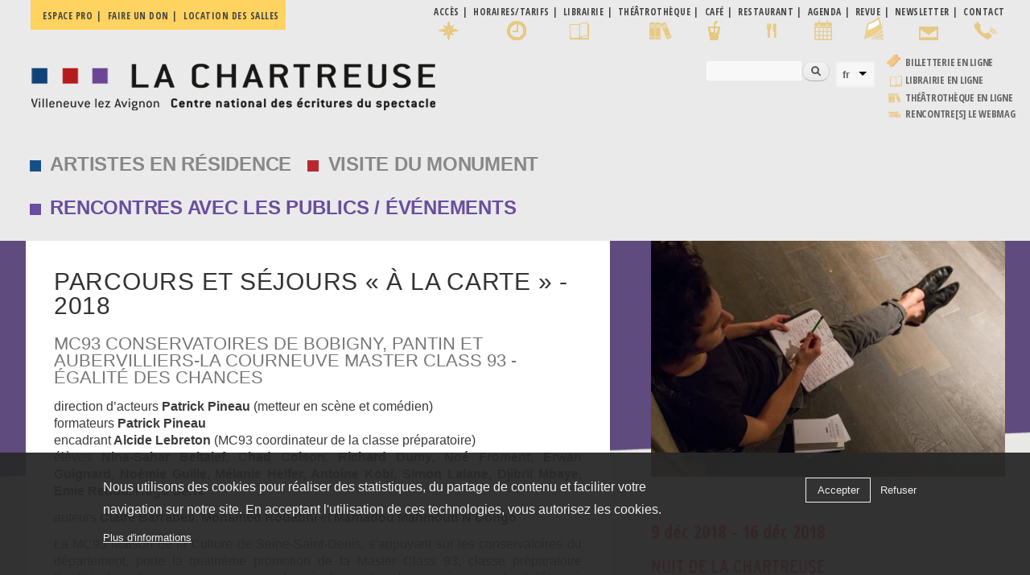

--- FILE ---
content_type: text/html; charset=utf-8
request_url: https://chartreuse.org/site/parcours-et-sejours-la-carte-2018-0
body_size: 17671
content:
<!DOCTYPE html>
<html lang="fr" dir="ltr"
>

<head profile="http://www.w3.org/1999/xhtml/vocab">
  <meta http-equiv="Content-Type" content="text/html; charset=utf-8" />
<meta name="Generator" content="Drupal 7 (http://drupal.org)" />
<link rel="canonical" href="/site/parcours-et-sejours-la-carte-2018-0" />
<link rel="shortlink" href="/site/node/1346" />
<link rel="shortcut icon" href="https://chartreuse.org/site/sites/default/files/favicon.ico" type="image/vnd.microsoft.icon" />
    <meta http-equiv="X-UA-Compatible" content="IE=edge,chrome=1">
    <meta name="MobileOptimized" content="width" />
    <meta name="HandheldFriendly" content="true" />
    <meta name="viewport" content="width=device-width, initial-scale=1.0" />
    <meta http-equiv="cleartype" content="on" />
	<!-- font--><link href="https://fonts.googleapis.com/css?family=Open+Sans+Condensed:300,700" rel="stylesheet">
  <title>Parcours et séjours « à la carte » - 2018 | La Chartreuse</title>
  <link type="text/css" rel="stylesheet" href="https://chartreuse.org/site/sites/default/files/css/css_7ggjQ9k3H5LxE0Hc5NUYJvyn6N8svwNNLNf9Y6Qdkrs.css" media="all" />
<link type="text/css" rel="stylesheet" href="https://chartreuse.org/site/sites/default/files/css/css_Hmm25akNUZa-6CDVt7a8um8NIJC8t_6vrlv_ocHYw4o.css" media="all" />
<link type="text/css" rel="stylesheet" href="https://chartreuse.org/site/sites/default/files/css/css_7eBoHJkCex2su8tCkLYf4p2Kzw-ddWBhXR7tTelnw2Y.css" media="all" />
<link type="text/css" rel="stylesheet" href="https://chartreuse.org/site/sites/default/files/css/css_KZsMfLGcw_8b8noinb2lxTNHuhTMSfqFY6Mk3EXCJL0.css" media="all" />
<link type="text/css" rel="stylesheet" href="https://cdnjs.cloudflare.com/ajax/libs/font-awesome/4.4.0/css/font-awesome.min.css" media="all" />
<link type="text/css" rel="stylesheet" href="https://chartreuse.org/site/sites/default/files/css/css_pPbsDV0ejJtArwYovPDjHTF8sARwEr8lNdJ5kTdd07o.css" media="all" />
<link type="text/css" rel="stylesheet" href="https://chartreuse.org/site/sites/default/files/css/css_p5h24kk69jYFVTYPVmgBA_wXrNO6mBHz9457hghMPb0.css" media="all" />
<link type="text/css" rel="stylesheet" href="https://chartreuse.org/site/sites/default/files/css/css_2THG1eGiBIizsWFeexsNe1iDifJ00QRS9uSd03rY9co.css" media="print" />
  <script type="text/javascript" src="https://chartreuse.org/site/sites/default/files/js/js_kD3CvINw99ZbLmfZTKxiHENtsog7cdEwxw-DoIQfRPM.js"></script>
<script type="text/javascript" src="https://chartreuse.org/site/sites/default/files/js/js_EFOAftHmE--nLEp_VQN8IGVtrD3JvkrR1HwcdN_YO80.js"></script>
<script type="text/javascript" src="https://chartreuse.org/site/sites/default/files/js/js_1FiLK3t2OzXbowYraVNPTxwO-9aE_pi3PlQZFzO8AC0.js"></script>
<script type="text/javascript" src="https://chartreuse.org/site/sites/default/files/js/js_8S4xWd0Ko2AodmEbFo0lnrHmtQGaT7jSvfqpFdz3-1E.js"></script>
<script type="text/javascript" src="https://chartreuse.org/site/sites/default/files/js/js_A3P7OXmrpQUgSsVGO39BVmn93beLs4v7ChBkBG2zjHY.js"></script>
<script type="text/javascript">
<!--//--><![CDATA[//><!--
window.a2a_config=window.a2a_config||{};window.da2a={done:false,html_done:false,script_ready:false,script_load:function(){var a=document.createElement('script'),s=document.getElementsByTagName('script')[0];a.type='text/javascript';a.async=true;a.src='https://static.addtoany.com/menu/page.js';s.parentNode.insertBefore(a,s);da2a.script_load=function(){};},script_onready:function(){da2a.script_ready=true;if(da2a.html_done)da2a.init();},init:function(){for(var i=0,el,target,targets=da2a.targets,length=targets.length;i<length;i++){el=document.getElementById('da2a_'+(i+1));target=targets[i];a2a_config.linkname=target.title;a2a_config.linkurl=target.url;if(el){a2a.init('page',{target:el});el.id='';}da2a.done=true;}da2a.targets=[];}};(function ($){Drupal.behaviors.addToAny = {attach: function (context, settings) {if (context !== document && window.da2a) {if(da2a.script_ready)a2a.init_all();da2a.script_load();}}}})(jQuery);a2a_config.callbacks=a2a_config.callbacks||[];a2a_config.callbacks.push({ready:da2a.script_onready});a2a_config.overlays=a2a_config.overlays||[];a2a_config.templates=a2a_config.templates||{};
//--><!]]>
</script>
<script type="text/javascript" src="https://chartreuse.org/site/sites/default/files/js/js_rr_dgVG3EMiev7U7lSTMa0tMgWo4Du90XwU7B7NaHX4.js"></script>
<script type="text/javascript" src="https://chartreuse.org/site/sites/default/files/js/js_Ofj7l77ezpDbolpobDa4RheMhVKbTyVzE5npFE8teE4.js"></script>
<script type="text/javascript">
<!--//--><![CDATA[//><!--
jQuery.extend(Drupal.settings, {"basePath":"\/site\/","pathPrefix":"","setHasJsCookie":0,"ajaxPageState":{"theme":"responsive_bartik_char","theme_token":"bS5xRRVGVBSdwbNfo8vqWb7vDiAPidvdaHBeowE5tl8","jquery_version":"1.12","jquery_version_token":"goe-ksH4QYNIRcdPvTRUEHTUDsu1ypgi0IM-A_Vth-o","js":{"sites\/all\/modules\/flexslider\/assets\/js\/flexslider.load.js":1,"0":1,"sites\/all\/modules\/eu_cookie_compliance\/js\/eu_cookie_compliance.min.js":1,"1":1,"sites\/all\/modules\/browserclass\/js\/browserclass.js":1,"sites\/all\/modules\/jquery_update\/replace\/jquery\/1.12\/jquery.min.js":1,"misc\/jquery-extend-3.4.0.js":1,"misc\/jquery-html-prefilter-3.5.0-backport.js":1,"misc\/jquery.once.js":1,"misc\/drupal.js":1,"sites\/all\/modules\/equalheights\/jquery.equalheights.js":1,"sites\/all\/modules\/jquery_update\/js\/jquery_browser.js":1,"sites\/all\/modules\/jquery_update\/replace\/ui\/ui\/minified\/jquery.ui.core.min.js":1,"sites\/all\/modules\/jquery_update\/replace\/ui\/ui\/minified\/jquery.ui.widget.min.js":1,"sites\/all\/libraries\/jquery.maphilight\/jquery.maphilight.min.js":1,"sites\/all\/modules\/jquery_update\/replace\/ui\/ui\/minified\/jquery.ui.accordion.min.js":1,"sites\/all\/modules\/eu_cookie_compliance\/js\/jquery.cookie-1.4.1.min.js":1,"sites\/all\/modules\/jquery_update\/replace\/jquery.form\/4\/jquery.form.min.js":1,"sites\/all\/modules\/beautytips\/js\/jquery.bt.min.js":1,"sites\/all\/modules\/beautytips\/js\/beautytips.min.js":1,"misc\/form.js":1,"misc\/form-single-submit.js":1,"misc\/ajax.js":1,"sites\/all\/modules\/jquery_update\/js\/jquery_update.js":1,"sites\/all\/modules\/entityreference\/js\/entityreference.js":1,"sites\/all\/modules\/equalheights\/equalheights.js":1,"sites\/all\/modules\/media_colorbox\/media_colorbox.js":1,"public:\/\/languages\/fr_sGN26ek4o7faK2p_KW3XkMA85zBzkYjMyQD6ESQnxFg.js":1,"sites\/all\/libraries\/colorbox\/jquery.colorbox-min.js":1,"sites\/all\/modules\/colorbox\/js\/colorbox.js":1,"sites\/all\/modules\/colorbox\/styles\/default\/colorbox_style.js":1,"sites\/all\/modules\/colorbox\/js\/colorbox_load.js":1,"sites\/all\/modules\/colorbox\/js\/colorbox_inline.js":1,"sites\/all\/modules\/iframe\/iframe.js":1,"sites\/all\/modules\/jq_maphilight\/jq_maphilight.js":1,"sites\/all\/libraries\/ddslick\/jquery.ddslick.min.js":1,"sites\/all\/modules\/tb_megamenu\/js\/tb-megamenu-frontend.js":1,"sites\/all\/modules\/tb_megamenu\/js\/tb-megamenu-touch.js":1,"sites\/all\/libraries\/flexslider\/jquery.flexslider-min.js":1,"sites\/all\/modules\/views_accordion\/views-accordion.js":1,"sites\/all\/modules\/views\/js\/base.js":1,"misc\/progress.js":1,"sites\/all\/modules\/views\/js\/ajax_view.js":1,"sites\/all\/libraries\/imagesloaded\/jquery.imagesloaded.min.js":1,"sites\/all\/modules\/beautytips\/other_libs\/jquery.hoverIntent.minified.js":1,"misc\/collapse.js":1,"sites\/all\/modules\/lang_dropdown\/lang_dropdown.js":1,"sites\/all\/modules\/extlink\/js\/extlink.js":1,"2":1,"sites\/all\/libraries\/superfish\/jquery.hoverIntent.minified.js":1,"sites\/all\/libraries\/superfish\/sftouchscreen.js":1,"sites\/all\/libraries\/superfish\/sfsmallscreen.js":1,"sites\/all\/libraries\/superfish\/supposition.js":1,"sites\/all\/libraries\/superfish\/superfish.js":1,"sites\/all\/modules\/superfish\/superfish.js":1,"sites\/all\/themes\/responsive_bartik\/js\/collapsible-menu.js":1},"css":{"modules\/system\/system.base.css":1,"modules\/system\/system.menus.css":1,"modules\/system\/system.messages.css":1,"modules\/system\/system.theme.css":1,"misc\/ui\/jquery.ui.core.css":1,"misc\/ui\/jquery.ui.theme.css":1,"misc\/ui\/jquery.ui.accordion.css":1,"modules\/book\/book.css":1,"sites\/all\/modules\/calendar\/css\/calendar_multiday.css":1,"sites\/all\/modules\/calendar_tooltips\/calendar_tooltips.css":1,"modules\/field\/theme\/field.css":1,"modules\/node\/node.css":1,"modules\/search\/search.css":1,"modules\/user\/user.css":1,"sites\/all\/modules\/extlink\/css\/extlink.css":1,"sites\/all\/modules\/views\/css\/views.css":1,"sites\/all\/modules\/ckeditor\/css\/ckeditor.css":1,"sites\/all\/modules\/colorbox\/styles\/default\/colorbox_style.css":1,"sites\/all\/modules\/ctools\/css\/ctools.css":1,"sites\/all\/modules\/lang_dropdown\/ddslick\/ddsDefault.css":1,"https:\/\/cdnjs.cloudflare.com\/ajax\/libs\/font-awesome\/4.4.0\/css\/font-awesome.min.css":1,"sites\/all\/modules\/tb_megamenu\/css\/bootstrap.css":1,"sites\/all\/modules\/tb_megamenu\/css\/base.css":1,"sites\/all\/modules\/tb_megamenu\/css\/default.css":1,"sites\/all\/modules\/tb_megamenu\/css\/compatibility.css":1,"sites\/all\/modules\/tb_megamenu\/css\/styles\/black.css":1,"sites\/all\/modules\/flexslider\/assets\/css\/flexslider_img.css":1,"sites\/all\/libraries\/flexslider\/flexslider.css":1,"sites\/all\/modules\/date\/date_views\/css\/date_views.css":1,"sites\/all\/modules\/eu_cookie_compliance\/css\/eu_cookie_compliance.css":1,"sites\/all\/modules\/addtoany\/addtoany.css":1,"sites\/all\/libraries\/superfish\/css\/superfish.css":1,"sites\/all\/libraries\/superfish\/css\/superfish-smallscreen.css":1,"sites\/all\/libraries\/superfish\/style\/space.css":1,"public:\/\/ctools\/css\/f1242cbb2914faa152a786a7ce26fef0.css":1,"sites\/all\/themes\/responsive_bartik\/css\/layout.css":1,"sites\/all\/themes\/responsive_bartik\/css\/style.css":1,"sites\/all\/themes\/responsive_bartik\/css\/colors.css":1,"sites\/all\/themes\/responsive_bartik_char\/css\/style_char.css":1,"sites\/all\/themes\/responsive_bartik\/css\/print.css":1}},"colorbox":{"opacity":"0.85","current":"{current} sur {total}","previous":"\u00ab Pr\u00e9c.","next":"Suivant \u00bb","close":"Fermer","maxWidth":"98%","maxHeight":"98%","fixed":true,"mobiledetect":true,"mobiledevicewidth":"480px","file_public_path":"\/site\/sites\/default\/files","specificPagesDefaultValue":"admin*\nimagebrowser*\nimg_assist*\nimce*\nnode\/add\/*\nnode\/*\/edit\nprint\/*\nprintpdf\/*\nsystem\/ajax\nsystem\/ajax\/*"},"jq_maphilight":{"fill":"true","fillColor":"ff0000","fillOpacity":0.6,"stroke":"true","strokeColor":"ff0000","strokeOpacity":0.6,"strokeWidth":"0","fade":"true","alwaysOn":"false","neverOn":"false","groupBy":"false","allMapsEnabled":"true"},"lang_dropdown":{"language":{"jsWidget":{"widget":"ddslick","width":"165","height":"0","showSelectedHTML":1,"imagePosition":"left"}}},"flexslider":{"optionsets":{"photos_page":{"namespace":"flex-","selector":".slides \u003E li","easing":"swing","direction":"horizontal","reverse":false,"smoothHeight":false,"startAt":0,"animationSpeed":900,"initDelay":0,"useCSS":true,"touch":true,"video":false,"keyboard":true,"multipleKeyboard":false,"mousewheel":0,"controlsContainer":".flex-control-nav-container","sync":"","asNavFor":"","itemWidth":0,"itemMargin":0,"minItems":0,"maxItems":0,"move":0,"animation":"fade","slideshow":true,"slideshowSpeed":"4000","directionNav":false,"controlNav":"thumbnails","prevText":"Previous","nextText":"Suivant","pausePlay":false,"pauseText":"Pause","playText":"Play","randomize":true,"thumbCaptions":false,"thumbCaptionsBoth":false,"animationLoop":true,"pauseOnAction":true,"pauseOnHover":false,"manualControls":""}},"instances":{"flexslider-1":"photos_page","flexslider-2":"photos_page"}},"views":{"ajax_path":"\/site\/views\/ajax","ajaxViews":{"views_dom_id:b5a6d352913fa20211ca2ef387027086":{"view_name":"calendrier","view_display_id":"block_1","view_args":"2026-01","view_path":"node\/1346","view_base_path":"calendar-node-field-date\/month","view_dom_id":"b5a6d352913fa20211ca2ef387027086","pager_element":0}}},"urlIsAjaxTrusted":{"\/site\/views\/ajax":true,"\/site\/parcours-et-sejours-la-carte-2018-0":true},"equalHeightsModule":{"classes":[{"selector":".patrimoine .equal, .residences .equal, .renontresete .equal","mediaquery":"(min-width: 851px)","minheight":"","maxheight":"","overflow":"visible"}],"imagesloaded_ie8":1},"eu_cookie_compliance":{"cookie_policy_version":"1.0.0","popup_enabled":1,"popup_agreed_enabled":0,"popup_hide_agreed":0,"popup_clicking_confirmation":false,"popup_scrolling_confirmation":false,"popup_html_info":"\u003Cdiv class=\u0022eu-cookie-compliance-banner eu-cookie-compliance-banner-info eu-cookie-compliance-banner--opt-in\u0022\u003E\n  \u003Cdiv class=\u0022popup-content info\u0022\u003E\n        \u003Cdiv id=\u0022popup-text\u0022\u003E\n      \u003Cp\u003ENous utilisons des cookies pour r\u00e9aliser des statistiques, du partage de contenu et faciliter votre navigation sur notre site. En acceptant l\u0027utilisation de ces technologies, vous autorisez les cookies.\u003C\/p\u003E\n              \u003Cbutton type=\u0022button\u0022 class=\u0022find-more-button eu-cookie-compliance-more-button\u0022\u003EPlus d\u0027informations\u003C\/button\u003E\n          \u003C\/div\u003E\n    \n    \u003Cdiv id=\u0022popup-buttons\u0022 class=\u0022\u0022\u003E\n            \u003Cbutton type=\u0022button\u0022 class=\u0022agree-button eu-cookie-compliance-secondary-button\u0022\u003EAccepter\u003C\/button\u003E\n              \u003Cbutton type=\u0022button\u0022 class=\u0022decline-button eu-cookie-compliance-default-button\u0022 \u003ERefuser\u003C\/button\u003E\n          \u003C\/div\u003E\n  \u003C\/div\u003E\n\u003C\/div\u003E","use_mobile_message":false,"mobile_popup_html_info":"\u003Cdiv class=\u0022eu-cookie-compliance-banner eu-cookie-compliance-banner-info eu-cookie-compliance-banner--opt-in\u0022\u003E\n  \u003Cdiv class=\u0022popup-content info\u0022\u003E\n        \u003Cdiv id=\u0022popup-text\u0022\u003E\n      \u003Ch2\u003EWe use cookies on this site to enhance your user experience\u003C\/h2\u003E\n\u003Cp\u003EBy tapping the Accept button, you agree to us doing so.\u003C\/p\u003E\n              \u003Cbutton type=\u0022button\u0022 class=\u0022find-more-button eu-cookie-compliance-more-button\u0022\u003EPlus d\u0027informations\u003C\/button\u003E\n          \u003C\/div\u003E\n    \n    \u003Cdiv id=\u0022popup-buttons\u0022 class=\u0022\u0022\u003E\n            \u003Cbutton type=\u0022button\u0022 class=\u0022agree-button eu-cookie-compliance-secondary-button\u0022\u003EAccepter\u003C\/button\u003E\n              \u003Cbutton type=\u0022button\u0022 class=\u0022decline-button eu-cookie-compliance-default-button\u0022 \u003ERefuser\u003C\/button\u003E\n          \u003C\/div\u003E\n  \u003C\/div\u003E\n\u003C\/div\u003E\n","mobile_breakpoint":"768","popup_html_agreed":"\u003Cdiv\u003E\n  \u003Cdiv class=\u0022popup-content agreed\u0022\u003E\n    \u003Cdiv id=\u0022popup-text\u0022\u003E\n      \u003Ch2\u003EThank you for accepting cookies\u003C\/h2\u003E\n\u003Cp\u003EYou can now hide this message or find out more about cookies.\u003C\/p\u003E\n    \u003C\/div\u003E\n    \u003Cdiv id=\u0022popup-buttons\u0022\u003E\n      \u003Cbutton type=\u0022button\u0022 class=\u0022hide-popup-button eu-cookie-compliance-hide-button\u0022\u003EHide\u003C\/button\u003E\n              \u003Cbutton type=\u0022button\u0022 class=\u0022find-more-button eu-cookie-compliance-more-button-thank-you\u0022 \u003EMore info\u003C\/button\u003E\n          \u003C\/div\u003E\n  \u003C\/div\u003E\n\u003C\/div\u003E","popup_use_bare_css":false,"popup_height":"auto","popup_width":"100%","popup_delay":1000,"popup_link":"https:\/\/chartreuse.org\/site\/politique-de-confidentialite","popup_link_new_window":0,"popup_position":null,"fixed_top_position":1,"popup_language":"fr","store_consent":false,"better_support_for_screen_readers":0,"reload_page":0,"domain":"","domain_all_sites":1,"popup_eu_only_js":0,"cookie_lifetime":"30","cookie_session":false,"disagree_do_not_show_popup":0,"method":"opt_in","allowed_cookies":"","withdraw_markup":"\u003Cbutton type=\u0022button\u0022 class=\u0022eu-cookie-withdraw-tab\u0022\u003EPrivacy settings\u003C\/button\u003E\n\u003Cdiv class=\u0022eu-cookie-withdraw-banner\u0022\u003E\n  \u003Cdiv class=\u0022popup-content info\u0022\u003E\n    \u003Cdiv id=\u0022popup-text\u0022\u003E\n      \u003Cp\u003ENous utilisons des cookies pour r\u00e9aliser des statistiques, du partage de contenu et faciliter votre navigation sur notre site. En acceptant l\u0027utisation de ces technologies, vous autorisez les cookies.\u003C\/p\u003E\n    \u003C\/div\u003E\n    \u003Cdiv id=\u0022popup-buttons\u0022\u003E\n      \u003Cbutton type=\u0022button\u0022 class=\u0022eu-cookie-withdraw-button\u0022\u003EWithdraw consent\u003C\/button\u003E\n    \u003C\/div\u003E\n  \u003C\/div\u003E\n\u003C\/div\u003E\n","withdraw_enabled":false,"withdraw_button_on_info_popup":0,"cookie_categories":[],"cookie_categories_details":[],"enable_save_preferences_button":1,"cookie_name":"","cookie_value_disagreed":"0","cookie_value_agreed_show_thank_you":"1","cookie_value_agreed":"2","containing_element":"body","automatic_cookies_removal":1,"close_button_action":"close_banner"},"beautytipStyles":{"default":{"fill":"#F7F7F7","padding":8,"strokeStyle":"#B7B7B7","cornerRadius":0,"cssStyles":{"fontFamily":"\u0026quot;lucida grande\u0026quot;,tahoma,verdana,arial,sans-serif","fontSize":"11px"}},"plain":[],"netflix":{"positions":["right","left"],"fill":"#FFF","padding":5,"shadow":true,"shadowBlur":12,"strokeStyle":"#B9090B","spikeLength":50,"spikeGirth":60,"cornerRadius":10,"centerPointY":0.1,"overlap":-8,"cssStyles":{"fontSize":"12px","fontFamily":"arial,helvetica,sans-serif"}},"facebook":{"fill":"#F7F7F7","padding":8,"strokeStyle":"#B7B7B7","cornerRadius":0,"cssStyles":{"fontFamily":"\u0022lucida grande\u0022,tahoma,verdana,arial,sans-serif","fontSize":"11px"}},"transparent":{"fill":"rgba(0, 0, 0, .8)","padding":20,"strokeStyle":"#CC0","strokeWidth":3,"spikeLength":40,"spikeGirth":40,"cornerRadius":40,"cssStyles":{"color":"#FFF","fontWeight":"bold"}},"big-green":{"fill":"#00FF4E","padding":20,"strokeWidth":0,"spikeLength":40,"spikeGirth":40,"cornerRadius":15,"cssStyles":{"fontFamily":"\u0022lucida grande\u0022,tahoma,verdana,arial,sans-serif","fontSize":"14px"}},"google-maps":{"positions":["top","bottom"],"fill":"#FFF","padding":15,"strokeStyle":"#ABABAB","strokeWidth":1,"spikeLength":65,"spikeGirth":40,"cornerRadius":25,"centerPointX":0.9,"cssStyles":[]},"hulu":{"fill":"#F4F4F4","strokeStyle":"#666666","spikeLength":20,"spikeGirth":10,"width":350,"overlap":0,"centerPointY":1,"cornerRadius":0,"cssStyles":{"fontFamily":"\u0022Lucida Grande\u0022,Helvetica,Arial,Verdana,sans-serif","fontSize":"12px","padding":"10px 14px"},"shadow":true,"shadowColor":"rgba(0,0,0,.5)","shadowBlur":8,"shadowOffsetX":4,"shadowOffsetY":4}},"beautytips":{"calendar-tooltips":{"cssSelect":".calendar-calendar .mini-day-on a, .calendar-calendar .day a, .calendar-calendar .mini-day-on span, .calendar-calendar .day span","contentSelector":"$(this).next().html()","hoverIntentOpts":{"timeout":"2500","interval":0},"style":"facebook","list":["contentSelector","hoverIntentOpts"]}},"superfish":{"1":{"id":"1","sf":{"animation":{"opacity":"show","height":"show"},"speed":"fast","autoArrows":false,"dropShadows":false},"plugins":{"touchscreen":{"mode":"window_width","breakpoint":979,"breakpointUnit":"px"},"smallscreen":{"mode":"window_width","breakpoint":979,"breakpointUnit":"px","accordionButton":"0","expandText":"D\u00e9plier","collapseText":"Replier","title":"\u039e MENU"},"supposition":true}}},"extlink":{"extTarget":"_blank","extClass":"ext","extLabel":"(le lien est externe)","extImgClass":0,"extIconPlacement":"append","extSubdomains":1,"extExclude":"","extInclude":"","extCssExclude":"","extCssExplicit":"","extAlert":0,"extAlertText":"This link will take you to an external web site.","mailtoClass":"mailto","mailtoLabel":"(le lien envoie un courriel)","extUseFontAwesome":false}});
//--><!]]>
</script>
  <!--[if (gte IE 6)&(lte IE 8)]>
    <script src="/site/sites/all/themes/responsive_bartik/js/selectivizr-min.js"></script>
  <![endif]-->
  <!--[if lt IE 9]>
    <script src="/site/sites/all/themes/responsive_bartik/js/html5-respond.js"></script>
  <![endif]-->
</head>
<body class="html not-front not-logged-in one-sidebar sidebar-second page-node page-node- page-node-1346 node-type-chartreuse public i18n-fr featured footer-columns" >
  <div id="skip-link">
    <a href="#main-content" class="element-invisible element-focusable">Aller au contenu principal</a>
  </div>
    <div id="page-wrapper"><div id="page">

  <div id="pratique" class="menu_pratique">
  <div class="section clearfix">
        <div class="region region-pratique">
    <nav id="block-menu-menu-pro" class="block block-menu" role="navigation">

    
  <div class="content">
    <ul class="menu clearfix"><li class="first leaf"><a href="/site/espace-pro">Espace pro</a></li>
<li class="leaf"><a href="/site/devenez-mecene">Faire un don</a></li>
<li class="last leaf"><a href="/site/accueil-de-seminaires-stages-et-colloques">Location des salles</a></li>
</ul>  </div>
</nav>
<nav id="block-menu-menu-infos-pratiques" class="block block-menu" role="navigation">

    
  <div class="content">
    <ul class="menu clearfix"><li class="first leaf acces"><a href="/site/plan-et-acces" class="acces">Accès</a></li>
<li class="leaf horaires"><a href="/site/visites-du-monument">Horaires/Tarifs</a></li>
<li class="leaf librairie"><a href="/site/librairie-1">Librairie</a></li>
<li class="leaf"><a href="/site/la-theatrotheque-et-le-cafe-saint-jean" class="bibli">Théâtrothèque</a></li>
<li class="leaf cafe"><a href="/site/la-theatrotheque-et-le-cafe-saint-jean">café</a></li>
<li class="leaf restaurant"><a href="/site/le-restaurant-les-jardins-d-ete-de-la-chartreuse">Restaurant</a></li>
<li class="leaf calendar"><a href="/site/calendar-node-field-date/month">Agenda</a></li>
<li class="leaf lettre"><a href="/site/revue-rencontres">Revue</a></li>
<li class="leaf news"><a href="/site/recevoir-la-newsletter">Newsletter</a></li>
<li class="last leaf"><a href="/site/contact" class="contact">Contact</a></li>
</ul>  </div>
</nav>
  </div>
  </div>
  </div>  
  
  <header id="header" role="banner" class="without-secondary-menu"><div class="section clearfix">
        
    
          <a href="/site/" title="Accueil" rel="home" id="logo">
        <img src="https://chartreuse.org/site/sites/default/files/logo_chartreuse-2a.png" alt="Accueil" />
      </a>
    
          <div id="name-and-slogan" class="element-invisible">

                              <div id="site-name" class="element-invisible">
              <strong>
                <a href="/site/" title="Accueil" rel="home"><span>La Chartreuse</span></a>
              </strong>
            </div>
                  
                  <div id="site-slogan" class="element-invisible">
            Villeneuve lez Avignon | Centre national des écritures du spectacle          </div>
        
      </div> <!-- /#name-and-slogan -->
    
      <div class="region region-header">
    <div id="block-search-form" class="block block-search">

    
  <div class="content">
    <form action="/site/parcours-et-sejours-la-carte-2018-0" method="post" id="search-block-form" accept-charset="UTF-8"><div><div class="container-inline">
      <h2 class="element-invisible">Formulaire de recherche</h2>
    <div class="form-item form-type-textfield form-item-search-block-form">
  <label class="element-invisible" for="edit-search-block-form--2">Rechercher </label>
 <input title="Indiquer les termes à rechercher" type="text" id="edit-search-block-form--2" name="search_block_form" value="" size="15" maxlength="128" class="form-text" />
</div>
<div class="form-actions form-wrapper" id="edit-actions"><input type="submit" id="edit-submit" name="op" value="Rechercher" class="form-submit" /></div><input type="hidden" name="form_build_id" value="form-6DMBxwIfCKhDY7vQKbQuz4kZp89tMB2ablnlmqvmEHg" />
<input type="hidden" name="form_id" value="search_block_form" />
</div>
</div></form>  </div>
</div>
<div id="block-lang-dropdown-language" class="block block-lang-dropdown">

    <h2 class="element-invisible">Langues</h2>
  
  <div class="content">
    <form class="lang_dropdown_form language ddsDefault" id="lang_dropdown_form_language" action="/site/parcours-et-sejours-la-carte-2018-0" method="post" accept-charset="UTF-8"><div><div class="form-item form-type-select form-item-lang-dropdown-select">
 <select class="lang-dropdown-select-element form-select" id="lang-dropdown-select-language" style="width:165px" name="lang_dropdown_select"><option value="fr" selected="selected">fr</option></select>
</div>
<input type="hidden" name="fr" value="/site/parcours-et-sejours-la-carte-2018-0" />
<noscript><div>
<input type="submit" id="edit-submit--2" name="op" value="Allez" class="form-submit" />
</div></noscript><input type="hidden" name="form_build_id" value="form-qTS5ff_7Pi2MLNvvt9uMEU38Ps1LUB-Hip1w3_VMWq4" />
<input type="hidden" name="form_id" value="lang_dropdown_form" />
</div></form>  </div>
</div>
<div id="block-block-22" class="block block-block">

    
  <div class="content">
    <table border="0" cellpadding="0" cellspacing="0">
<tbody>
<tr>
<td><a href="https://hub-char.shop.secutix.com/content#" target="_blank"><img alt="Billetterie en ligne" src="https://chartreuse.org/site/sites/default/files/transfert/billet2png.png" style="height:16px; width:19px" /></a></td>
<td><a href="https://billetterie-chartreuse.mapado.com/" target="_blank">Billetterie en ligne</a></td>
</tr>
<tr>
<td><img alt="Librairie en ligne" class="icone-marge-haut" src="https://chartreuse.org/site/sites/all/themes/responsive_bartik_char/images/librairie.png" style="height:29px; width:24px" /></td>
<td><a href="https://librairie.chartreuse.org/" target="_blank">Librairie en ligne</a></td>
</tr>
<tr>
<td><img alt="Bibliothèque en ligne" class="icone-marge-haut" src="https://chartreuse.org/site/sites/all/themes/responsive_bartik_char/images/bibli.png" style="height:25px; width:21px" /></td>
<td><a href="https://chartreuse.docressources.fr/" target="_blank">Théâtrothèque en ligne</a></td>
</tr>
<tr>
<td><img alt="WEBMAG" class="icone-marge-haut" src="https://chartreuse.org/site/sites/all/themes/responsive_bartik_char/images/webmag.png" style="height:25px; width:21px" /></td>
<td><a href="https://webmag.chartreuse.org/" target="_blank">rencontre[s] LE WEBMAG</a></td>
</tr>
</tbody>
</table>
  </div>
</div>
  </div>

      </div></header> <!-- /.section, /#header -->

  
      <div id="featured"><div class="section clearfix">
        <div class="region region-featured">
    <div id="block-tb-megamenu-menu-clone-main-menu" class="block block-tb-megamenu">

    
  <div class="content">
    <div  class="tb-megamenu tb-megamenu-menu-clone-main-menu style-black" role="navigation" aria-label="Navigation principale">
      <button data-target=".nav-collapse" data-toggle="collapse" class="btn btn-navbar tb-megamenu-button" type="button">
      <i class="fa fa-reorder"></i>
    </button>
    <div class="nav-collapse  always-show">
    <ul  class="tb-megamenu-nav nav level-0 items-5">
    <li  data-id="1937" data-level="1" data-type="menu_item" data-class="residences" data-xicon="" data-caption="" data-alignsub="" data-group="0" data-hidewcol="0" data-hidesub="0" id="" style="" class="tb-megamenu-item level-1 mega residences dropdown">
          <a href="/site/residents-2025"  class="dropdown-toggle">
                Artistes en résidence                      </a>
        <div  data-class="tb-sub-main" data-width="400" style="width: 400px;" class="tb-megamenu-submenu tb-sub-main dropdown-menu mega-dropdown-menu nav-child">
  <div class="mega-dropdown-inner">
    <div  class="tb-megamenu-row row-fluid">
  <div  data-class="" data-width="12" data-hidewcol="0" id="tb-megamenu-column-1" class="tb-megamenu-column span12  mega-col-nav">
  <div class="tb-megamenu-column-inner mega-inner clearfix">
        <ul  class="tb-megamenu-subnav mega-nav level-1 items-7">
    <li  data-id="1938" data-level="2" data-type="menu_item" data-class="" data-xicon="" data-caption="" data-alignsub="" data-group="0" data-hidewcol="0" data-hidesub="0" id="" style="" class="tb-megamenu-item level-2 mega">
          <a href="/site/venir-en-residence" >
                Venir en résidence                      </a>
          </li>

  <li  data-id="1939" data-level="2" data-type="menu_item" data-class="" data-xicon="" data-caption="" data-alignsub="" data-group="0" data-hidewcol="0" data-hidesub="0" id="" style="" class="tb-megamenu-item level-2 mega">
          <a href="/site/le-cnes-centre-national-des-ecritures-du-spectacle" >
                Le projet du CNES                      </a>
          </li>

  <li  data-id="7812" data-level="2" data-type="menu_item" data-class="" data-xicon="" data-caption="" data-alignsub="" data-group="0" data-hidewcol="0" data-hidesub="0" id="" style="" class="tb-megamenu-item level-2 mega">
          <a href="/site/residents-2026" >
                Les résidents 2026                      </a>
          </li>

  <li  data-id="7875" data-level="2" data-type="menu_item" data-class="" data-xicon="" data-caption="" data-alignsub="" data-group="0" data-hidewcol="0" data-hidesub="0" id="" style="" class="tb-megamenu-item level-2 mega">
          <a href="https://chartreuse.org/site/les-residences-en-reciprocite" >
                Les résidences en réciprocité                      </a>
          </li>

  <li  data-id="2244" data-level="2" data-type="menu_item" data-class="" data-xicon="" data-caption="" data-alignsub="" data-group="0" data-hidewcol="0" data-hidesub="0" id="" style="" class="tb-megamenu-item level-2 mega">
          <a href="/site/des-nouvelles-des-residents" >
                Après la résidence ...                       </a>
          </li>

  <li  data-id="1942" data-level="2" data-type="menu_item" data-class="" data-xicon="" data-caption="" data-alignsub="" data-group="0" data-hidewcol="0" data-hidesub="0" id="" style="" class="tb-megamenu-item level-2 mega">
          <a href="/site/cnes/appel-projets-des-partenaires" >
                Appel à projets des partenaires                      </a>
          </li>

  <li  data-id="10431" data-level="2" data-type="menu_item" data-class="" data-xicon="" data-caption="" data-alignsub="" data-group="0" data-hidewcol="0" data-hidesub="0" id="" style="" class="tb-megamenu-item level-2 mega">
          <a href="https://webmag.chartreuse.org/"  target="_blank" title="rencontre[s] le webmag">
                rencontre[s] le webmag                      </a>
          </li>
</ul>
  </div>
</div>
</div>
  </div>
</div>
  </li>

  <li  data-id="1943" data-level="1" data-type="menu_item" data-class="patrimoine" data-xicon="" data-caption="" data-alignsub="" data-group="0" data-hidewcol="0" data-hidesub="0" id="" style="" class="tb-megamenu-item level-1 mega patrimoine dropdown">
          <a href="/site/la-chartreuse"  class="dropdown-toggle" style="nolink" title="Visite du monument">
                Visite du monument                      </a>
        <div  data-class="tb-sub-main" data-width="560" style="width: 560px;" class="tb-megamenu-submenu tb-sub-main dropdown-menu mega-dropdown-menu nav-child">
  <div class="mega-dropdown-inner">
    <div  class="tb-megamenu-row row-fluid">
  <div  data-class="droite" data-width="6" data-hidewcol="0" id="tb-megamenu-column-2" class="tb-megamenu-column span6  mega-col-nav droite">
  <div class="tb-megamenu-column-inner mega-inner clearfix">
        <ul  class="tb-megamenu-subnav mega-nav level-1 items-8">
    <li  data-id="1944" data-level="2" data-type="menu_item" data-class="" data-xicon="" data-caption="" data-alignsub="" data-group="0" data-hidewcol="0" data-hidesub="0" id="" style="" class="tb-megamenu-item level-2 mega">
          <a href="/site/"  class="jaune nolink" title="Le monument">
                Le monument                      </a>
          </li>

  <li  data-id="1946" data-level="2" data-type="menu_item" data-class="" data-xicon="" data-caption="" data-alignsub="" data-group="0" data-hidewcol="0" data-hidesub="0" id="" style="" class="tb-megamenu-item level-2 mega">
          <a href="/site/histoire-du-monument" >
                Histoire du monument                      </a>
          </li>

  <li  data-id="1947" data-level="2" data-type="menu_item" data-class="" data-xicon="" data-caption="" data-alignsub="" data-group="0" data-hidewcol="0" data-hidesub="0" id="" style="" class="tb-megamenu-item level-2 mega">
          <a href="/site/visite-virtuelle-du-monument" >
                visite virtuelle                      </a>
          </li>

  <li  data-id="1948" data-level="2" data-type="menu_item" data-class="" data-xicon="" data-caption="" data-alignsub="" data-group="0" data-hidewcol="0" data-hidesub="0" id="" style="" class="tb-megamenu-item level-2 mega">
          <a href="/site/les-jardins-de-la-chartreuse" >
                Les jardins                      </a>
          </li>

  <li  data-id="1949" data-level="2" data-type="menu_item" data-class="" data-xicon="" data-caption="" data-alignsub="" data-group="0" data-hidewcol="0" data-hidesub="0" id="" style="" class="tb-megamenu-item level-2 mega">
          <a href="/site/medias" >
                La Chartreuse en images                      </a>
          </li>

  <li  data-id="1950" data-level="2" data-type="menu_item" data-class="" data-xicon="" data-caption="" data-alignsub="" data-group="0" data-hidewcol="0" data-hidesub="0" id="" style="" class="tb-megamenu-item level-2 mega">
          <a href="/site/museographie-numerique" >
                muséographie numérique                      </a>
          </li>

  <li  data-id="1951" data-level="2" data-type="menu_item" data-class="" data-xicon="" data-caption="" data-alignsub="" data-group="0" data-hidewcol="0" data-hidesub="0" id="" style="" class="tb-megamenu-item level-2 mega">
          <a href="/site/patrimoine/chantiers-de-restauration" >
                Chantiers de restauration                      </a>
          </li>

  <li  data-id="1960" data-level="2" data-type="menu_item" data-class="" data-xicon="" data-caption="" data-alignsub="" data-group="0" data-hidewcol="0" data-hidesub="0" id="" style="" class="tb-megamenu-item level-2 mega">
          <a href="/site/plan-de-visite"  class="marge-haut" title="Télécharger le plan de visite en 10 langues">
                Télécharger le plan de visite en 10 langues                      </a>
          </li>
</ul>
  </div>
</div>

<div  data-showblocktitle="1" data-class="gauche" data-width="6" data-hidewcol="" id="tb-megamenu-column-3" class="tb-megamenu-column span6  mega-col-nav gauche">
  <div class="tb-megamenu-column-inner mega-inner clearfix">
        <div  data-type="block" data-block="menu--menu-infos-pratiques-1" class="tb-megamenu-block tb-block tb-megamenu-block">
  <div class="block-inner">
    <nav id="block-menu-menu-infos-pratiques-1" class="block block-menu" role="navigation">

    <h2>&lt;none&gt;</h2>
  
  <div class="content">
    <ul class="menu clearfix"><li class="first leaf"><a href="/site/visites-du-monument" class="jaune nolink">Préparer sa visite</a></li>
<li class="leaf acces"><a href="/site/plan-et-acces" class="acces">Accès</a></li>
<li class="leaf horaires"><a href="/site/visites-du-monument">Horaires / Tarifs / Visites</a></li>
<li class="leaf librairie"><a href="/site/librairie-1">Librairie</a></li>
<li class="leaf"><a href="/site/la-theatrotheque-et-le-cafe-saint-jean" class="bibli">Bibliothèque-Café-Saint-Jean</a></li>
<li class="leaf restaurant"><a href="/site/le-restaurant-les-jardins-d-ete-de-la-chartreuse">Restaurant</a></li>
<li class="leaf calendar"><a href="/site/calendar-node-field-date/month">Agenda</a></li>
<li class="leaf"><a href="/site/contact">Contact</a></li>
<li class="last leaf"><a href="https://hub-char.shop.secutix.com/content#" class="marge" target="_blank">Billetterie en ligne</a></li>
</ul>  </div>
</nav>
  </div>
</div>
  </div>
</div>
</div>
  </div>
</div>
  </li>

  <li  data-id="1952" data-level="1" data-type="menu_item" data-class="public" data-xicon="" data-caption="" data-alignsub="" data-group="0" data-hidewcol="0" data-hidesub="0" id="" style="" class="tb-megamenu-item level-1 mega public dropdown">
          <a href="/site/rencontres-avec-les-publics"  class="dropdown-toggle">
                Rencontres avec les publics / événements                      </a>
        <div  data-class="" data-width="570" style="width: 570px;" class="tb-megamenu-submenu dropdown-menu mega-dropdown-menu nav-child">
  <div class="mega-dropdown-inner">
    <div  class="tb-megamenu-row row-fluid">
  <div  data-class="" data-width="12" data-hidewcol="0" id="tb-megamenu-column-4" class="tb-megamenu-column span12  mega-col-nav">
  <div class="tb-megamenu-column-inner mega-inner clearfix">
        <ul  class="tb-megamenu-subnav mega-nav level-1 items-5">
    <li  data-id="1953" data-level="2" data-type="menu_item" data-class="" data-xicon="" data-caption="" data-alignsub="" data-group="0" data-hidewcol="0" data-hidesub="0" id="" style="" class="tb-megamenu-item level-2 mega">
          <a href="/site/rencontres-avec-les-publics" >
                événements tout public                      </a>
          </li>

  <li  data-id="1954" data-level="2" data-type="menu_item" data-class="" data-xicon="" data-caption="" data-alignsub="" data-group="0" data-hidewcol="0" data-hidesub="0" id="" style="" class="tb-megamenu-item level-2 mega">
          <a href="/site/%3Cview%3E" >
                                      </a>
          </li>

  <li  data-id="6298" data-level="2" data-type="menu_item" data-class="" data-xicon="" data-caption="" data-alignsub="" data-group="0" data-hidewcol="0" data-hidesub="0" id="" style="" class="tb-megamenu-item level-2 mega">
          <a href="/site/recherche-formations-reunions-professionnelles" >
                POUR LES PROFESSIONNELS                      </a>
          </li>

  <li  data-id="1955" data-level="2" data-type="menu_item" data-class="" data-xicon="" data-caption="" data-alignsub="" data-group="0" data-hidewcol="0" data-hidesub="0" id="" style="" class="tb-megamenu-item level-2 mega">
          <a href="http://chartreuse.org/site/recherche-formations-reunions-professionnelles"  id="recherche" class="blanc" style="color:#fff" title="Recherche, formations et réunions professionnelles">
                Recherche, formations et réunions professionnelles                      </a>
          </li>

  <li  data-id="2241" data-level="2" data-type="menu_item" data-class="" data-xicon="" data-caption="" data-alignsub="" data-group="0" data-hidewcol="0" data-hidesub="0" id="" style="" class="tb-megamenu-item level-2 mega">
          <a href="/site/calendar-node-field-date/month" >
                Agenda                      </a>
          </li>
</ul>
  </div>
</div>
</div>

<div  class="tb-megamenu-row row-fluid">
  <div  data-showblocktitle="1" data-class="" data-width="6" data-hidewcol="" id="tb-megamenu-column-5" class="tb-megamenu-column span6  mega-col-nav">
  <div class="tb-megamenu-column-inner mega-inner clearfix">
        <div  data-type="block" data-block="menu--menu--v-nements-tout-public" class="tb-megamenu-block tb-block tb-megamenu-block">
  <div class="block-inner">
    <nav id="block-menu-menu-v-nements-tout-public" class="block block-menu" role="navigation">

    
  <div class="content">
    <ul class="menu clearfix"><li class="first leaf"><a href="/site/" class="jaune nolink">événements tout public</a></li>
<li class="leaf"><a href="/site/publics/rencontres-d-ete" title="Rencontres d&#039;été">Rencontres d&#039;été</a></li>
<li class="leaf"><a href="/site/publics/laboratoires" title="Laboratoires">Les jeudis de la Chartreuse</a></li>
<li class="leaf"><a href="/site/publics/expositions" title="Expositions">Expositions</a></li>
<li class="leaf"><a href="/site/rencontres-avec-les-publics-evenements/stages-ateliers" title="Ateliers">Stages / Ateliers</a></li>
<li class="leaf"><a href="/site/publics/rendez-vous-aux-jardins" title="Nuits de juin">Nuits de juin</a></li>
<li class="leaf"><a href="/site/rencontres-avec-les-publics-evenements/spectacles" title="Spectacles">Spectacles</a></li>
<li class="leaf"><a href="/site/publics/architecture-en-fete" title="Architecture en fête">Architecture en fête</a></li>
<li class="leaf"><a href="/site/publics/journees-europeennes-du-patrimoine" title="Journées européennes du patrimoine">Journées européennes du patrimoine</a></li>
<li class="leaf"><a href="/site/publics/festival-du-polar-en-chartreuse" title="Festival du polar en Chartreuse">Festival du polar en Chartreuse</a></li>
<li class="leaf"><a href="/site/rencontres-avec-les-publics-evenements/hors-les-murs" title="Hors les murs">Hors les murs</a></li>
<li class="leaf"><a href="/site/rencontres-avec-les-publics-evenements/journees-de-l-edition-theatrale" title="Journées de l&#039;édition théâtrale">Journées de l&#039;édition théâtrale</a></li>
<li class="leaf"><a href="/site/rencontres-avec-les-publics-evenements/campus" title="Campus">Campus</a></li>
<li class="last leaf"><a href="/site/rencontres-avec-les-publics-evenements/50-ans" title="50 ans">50 ans</a></li>
</ul>  </div>
</nav>
  </div>
</div>
  </div>
</div>

<div  data-showblocktitle="1" data-class="" data-width="5" data-hidewcol="" id="tb-megamenu-column-6" class="tb-megamenu-column span5  mega-col-nav">
  <div class="tb-megamenu-column-inner mega-inner clearfix">
        <div  data-type="block" data-block="menu--menu-evenements-2" class="tb-megamenu-block tb-block tb-megamenu-block">
  <div class="block-inner">
    <nav id="block-menu-menu-evenements-2" class="block block-menu" role="navigation">

    
  <div class="content">
    <ul class="menu clearfix"><li class="first leaf"><a href="/site/" class="jaune nolink" style="nolink">Jeunes en Chartreuse</a></li>
<li class="leaf"><a href="/site/jeunes-en-chartreuse/classes-theatre">Classes Théâtre</a></li>
<li class="leaf"><a href="/site/jeunes-en-chartreuse/ateliers-en-famille">Ateliers en famille</a></li>
<li class="leaf"><a href="https://chartreuse.org/site/jeunes-en-chartreuse/scolaire">Scolaire</a></li>
<li class="leaf"><a href="/site/recherche-formations-reunions-professionnelles" class="jaune nolink" style="margin-top:20px;display: block;">POUR LES PROFESSIONNELS</a></li>
<li class="leaf"><a href="/site/recherche-formations-reunions-professionnelles" class="formations" style="padding-bottom:20px;display: block;">Formations et rencontres</a></li>
<li class="leaf"><a href="/site/la-chartreuse-numerique" class="jaune nolink" style="margin-top:20px;display: block;">La Chartreuse numérique</a></li>
<li class="leaf"><a href="/site/chartreuse-numerique/espaces-numeriques">Espaces numériques</a></li>
<li class="leaf"><a href="/site/chartreuse-numerique/expos-numeriques">Expos numériques</a></li>
<li class="leaf"><a href="/site/chartreuse-numerique/residences">Résidences</a></li>
<li class="leaf"><a href="/site/calendar-node-field-date/month" class="jaune marge" style="padding-top:20px">Agenda</a></li>
<li class="last leaf"><a href="https://hub-char.shop.secutix.com/content#" target="_blank">Billetterie en ligne</a></li>
</ul>  </div>
</nav>
  </div>
</div>
  </div>
</div>
</div>
  </div>
</div>
  </li>
</ul>
      </div>
  </div>
  </div>
</div>
<div id="block-superfish-1" class="block block-superfish">

    
  <div class="content">
    <ul  id="superfish-1" class="menu sf-menu sf-main-menu sf-horizontal sf-style-space sf-total-items-4 sf-parent-items-4 sf-single-items-0"><li id="menu-569-1" class="first odd sf-item-1 sf-depth-1 sf-total-children-7 sf-parent-children-0 sf-single-children-7 menuparent"><a href="http://chartreuse.org/site/residents-2025" class="sf-depth-1 menuparent">ARTISTES EN RESIDENCE</a><ul><li id="menu-1492-1" class="first odd sf-item-1 sf-depth-2 sf-no-children"><a href="/site/venir-en-residence" class="sf-depth-2">Venir en résidence</a></li><li id="menu-1493-1" class="middle even sf-item-2 sf-depth-2 sf-no-children"><a href="/site/le-cnes-centre-national-des-ecritures-du-spectacle" class="sf-depth-2">Le projet du CNES</a></li><li id="menu-10433-1" class="middle odd sf-item-3 sf-depth-2 sf-no-children"><a href="https://chartreuse.org/site/residents-2026" class="sf-depth-2">Les résidents 2026</a></li><li id="menu-7876-1" class="middle even sf-item-4 sf-depth-2 sf-no-children"><a href="https://chartreuse.org/site/les-residences-en-reciprocite" class="sf-depth-2">Les résidences en réciprocité</a></li><li id="menu-1495-1" class="middle odd sf-item-5 sf-depth-2 sf-no-children"><a href="/site/des-nouvelles-des-residents" class="sf-depth-2">Après la résidence ...</a></li><li id="menu-1496-1" class="middle even sf-item-6 sf-depth-2 sf-no-children"><a href="/site/cnes/appel-projets-des-partenaires" class="sf-depth-2">Appel à projets des partenaires</a></li><li id="menu-10432-1" class="last odd sf-item-7 sf-depth-2 sf-no-children"><a href="https://webmag.chartreuse.org/" target="_blank" class="sf-depth-2">rencontre[s] le webmag</a></li></ul></li><li id="menu-1308-1" class="middle even sf-item-2 sf-depth-1 sf-total-children-13 sf-parent-children-0 sf-single-children-13 menuparent"><a href="/site/la-chartreuse" class="sf-depth-1 menuparent">Visite du monument</a><ul><li id="menu-4788-1" class="first odd sf-item-1 sf-depth-2 sf-no-children"><a href="/site/visites-du-monument" class="sf-depth-2">Infos pratiques</a></li><li id="menu-7332-1" class="middle even sf-item-2 sf-depth-2 sf-no-children"><a href="/site/plan-et-acces" class="sf-depth-2">Accès</a></li><li id="menu-4789-1" class="middle odd sf-item-3 sf-depth-2 sf-no-children"><a href="/site/contact" class="sf-depth-2">Contact</a></li><li id="menu-4790-1" class="middle even sf-item-4 sf-depth-2 sf-no-children"><a href="/site/la-theatrotheque-et-le-cafe-saint-jean" class="sf-depth-2">Théâtrothèque-Café</a></li><li id="menu-4791-1" class="middle odd sf-item-5 sf-depth-2 sf-no-children"><a href="/site/le-restaurant-les-jardins-d-ete-de-la-chartreuse" class="sf-depth-2">Restaurant</a></li><li id="menu-4792-1" class="middle even sf-item-6 sf-depth-2 sf-no-children"><a href="/site/calendar-node-field-date/month" class="sf-depth-2">Agenda</a></li><li id="menu-4266-1" class="middle odd sf-item-7 sf-depth-2 sf-no-children"><a href="https://hub-char.shop.secutix.com/content#" target="_blank" class="sf-depth-2">Billetterie en ligne</a></li><li id="menu-1310-1" class="middle even sf-item-8 sf-depth-2 sf-no-children"><a href="/site/histoire-du-monument" class="sf-depth-2">Histoire du monument</a></li><li id="menu-1312-1" class="middle odd sf-item-9 sf-depth-2 sf-no-children"><a href="/site/visite-virtuelle-du-monument" class="sf-depth-2">visite virtuelle</a></li><li id="menu-1327-1" class="middle even sf-item-10 sf-depth-2 sf-no-children"><a href="/site/les-jardins-de-la-chartreuse" class="sf-depth-2">Les jardins</a></li><li id="menu-1335-1" class="middle odd sf-item-11 sf-depth-2 sf-no-children"><a href="/site/medias" class="sf-depth-2">La Chartreuse en images</a></li><li id="menu-1328-1" class="middle even sf-item-12 sf-depth-2 sf-no-children"><a href="/site/museographie-numerique" class="sf-depth-2">muséographie numérique</a></li><li id="menu-1337-1" class="last odd sf-item-13 sf-depth-2 sf-no-children"><a href="/site/patrimoine/chantiers-de-restauration" class="sf-depth-2">Chantiers de restauration</a></li></ul></li><li id="menu-1487-1" class="middle odd sf-item-3 sf-depth-1 sf-total-children-5 sf-parent-children-2 sf-single-children-3 menuparent"><a href="/site/rencontres-avec-les-publics" class="sf-depth-1 menuparent">Rencontres avec les publics / événements</a><ul><li id="menu-1490-1" class="first odd sf-item-1 sf-depth-2 sf-total-children-1 sf-parent-children-0 sf-single-children-1 menuparent"><a href="/site/rencontres-avec-les-publics" style="nolink" class="sf-depth-2 menuparent">événements tout public</a><ul><li id="menu-1491-1" class="firstandlast odd sf-item-1 sf-depth-3 sf-no-children"><div class="menu-views"><div class="view view-termes-menu view-id-termes_menu view-display-id-block_3 view-dom-id-9b3ebb9e7be33031d610101a6edb7890">
        
  
  
      <div class="view-content">
        <div class="views-row views-row-1 views-row-odd views-row-first">
      
  <div class="views-field views-field-name">        <span class="field-content"><a href="/site/publics/rencontres-d-ete">Rencontres d&#039;été</a></span>  </div>  </div>
  <div class="views-row views-row-2 views-row-even">
      
  <div class="views-field views-field-name">        <span class="field-content"><a href="/site/publics/laboratoires">Les jeudis de la Chartreuse</a></span>  </div>  </div>
  <div class="views-row views-row-3 views-row-odd">
      
  <div class="views-field views-field-name">        <span class="field-content"><a href="/site/publics/expositions">Expositions</a></span>  </div>  </div>
  <div class="views-row views-row-4 views-row-even">
      
  <div class="views-field views-field-name">        <span class="field-content"><a href="/site/rencontres-avec-les-publics-evenements/stages-ateliers">Stages / Ateliers</a></span>  </div>  </div>
  <div class="views-row views-row-5 views-row-odd">
      
  <div class="views-field views-field-name">        <span class="field-content"><a href="/site/publics/rendez-vous-aux-jardins">Nuits de juin</a></span>  </div>  </div>
  <div class="views-row views-row-6 views-row-even">
      
  <div class="views-field views-field-name">        <span class="field-content"><a href="/site/rencontres-avec-les-publics-evenements/spectacles">Spectacles</a></span>  </div>  </div>
  <div class="views-row views-row-7 views-row-odd">
      
  <div class="views-field views-field-name">        <span class="field-content"><a href="/site/publics/architecture-en-fete">Architecture en fête</a></span>  </div>  </div>
  <div class="views-row views-row-8 views-row-even">
      
  <div class="views-field views-field-name">        <span class="field-content"><a href="/site/publics/journees-europeennes-du-patrimoine">Journées européennes du patrimoine</a></span>  </div>  </div>
  <div class="views-row views-row-9 views-row-odd">
      
  <div class="views-field views-field-name">        <span class="field-content"><a href="/site/publics/festival-du-polar-en-chartreuse">Festival du polar en Chartreuse</a></span>  </div>  </div>
  <div class="views-row views-row-10 views-row-even">
      
  <div class="views-field views-field-name">        <span class="field-content"><a href="/site/rencontres-avec-les-publics-evenements/hors-les-murs">Hors les murs</a></span>  </div>  </div>
  <div class="views-row views-row-11 views-row-odd">
      
  <div class="views-field views-field-name">        <span class="field-content"><a href="/site/rencontres-avec-les-publics-evenements/journees-de-l-edition-theatrale">Journées de l&#039;édition théâtrale</a></span>  </div>  </div>
  <div class="views-row views-row-12 views-row-even">
      
  <div class="views-field views-field-name">        <span class="field-content"><a href="/site/rencontres-avec-les-publics-evenements/campus">Campus</a></span>  </div>  </div>
  <div class="views-row views-row-13 views-row-odd views-row-last">
      
  <div class="views-field views-field-name">        <span class="field-content"><a href="/site/rencontres-avec-les-publics-evenements/50-ans">50 ans</a></span>  </div>  </div>
    </div>
  
  
  
  
  
  
</div></div></li></ul></li><li id="menu-2154-1" class="middle even sf-item-2 sf-depth-2 sf-total-children-1 sf-parent-children-0 sf-single-children-1 menuparent"><a href="/site/" class="sf-depth-2 menuparent">Jeunes en Chartreuse</a><ul><li id="menu-2153-1" class="firstandlast odd sf-item-1 sf-depth-3 sf-no-children"><div class="menu-views"><div class="view view-termes-menu view-id-termes_menu view-display-id-block_5 view-dom-id-bec3a70bc6e86317a8731af9fc762393">
        
  
  
      <div class="view-content">
        <div class="views-row views-row-1 views-row-odd views-row-first">
      
  <div class="views-field views-field-name">        <span class="field-content black violet"><a href="/site/jeunes-en-chartreuse/classes-theatre">Classes Théâtre</a></span>  </div>  </div>
  <div class="views-row views-row-2 views-row-even">
      
  <div class="views-field views-field-name">        <span class="field-content black violet"><a href="/site/jeunes-en-chartreuse/ateliers-en-famille">Ateliers en famille</a></span>  </div>  </div>
  <div class="views-row views-row-3 views-row-odd views-row-last">
      
  <div class="views-field views-field-name">        <span class="field-content black violet"><a href="/site/jeunes-en-chartreuse/scolaire">Scolaire</a></span>  </div>  </div>
    </div>
  
  
  
  
  
  
</div></div></li></ul></li><li id="menu-1728-1" class="middle odd sf-item-3 sf-depth-2 sf-no-children"><a href="http://chartreuse.org/site/recherche-formations-reunions-professionnelles" class="sf-depth-2">Formations et rencontres</a></li><li id="menu-2243-1" class="middle even sf-item-4 sf-depth-2 sf-no-children"><a href="/site/calendar-node-field-date/month" class="sf-depth-2">Agenda</a></li><li id="menu-4267-1" class="last odd sf-item-5 sf-depth-2 sf-no-children"><a href="https://hub-char.shop.secutix.com/content#" target="_blank" class="sf-depth-2">Billetterie en ligne</a></li></ul></li><li id="menu-10434-1" class="last even sf-item-4 sf-depth-1 sf-total-children-4 sf-parent-children-0 sf-single-children-4 menuparent"><a href="https://chartreuse.org/site/" class="sf-depth-1 menuparent">PRATIQUE / EN LIGNE</a><ul><li id="menu-10435-1" class="first odd sf-item-1 sf-depth-2 sf-no-children"><a href="https://hub-char.shop.secutix.com/content#" target="_blank" class="sf-depth-2">Billetterie en ligne</a></li><li id="menu-10436-1" class="middle even sf-item-2 sf-depth-2 sf-no-children"><a href="https://librairie.chartreuse.org/" target="_blank" class="sf-depth-2">Librairie en ligne</a></li><li id="menu-10437-1" class="middle odd sf-item-3 sf-depth-2 sf-no-children"><a href="https://chartreuse.docressources.fr/" target="_blank" class="sf-depth-2">Bibliothèque en ligne</a></li><li id="menu-11665-1" class="last even sf-item-4 sf-depth-2 sf-no-children"><a href="https://webmag.chartreuse.org/" target="_blank" class="sf-depth-2">rencontre[s] le webmag</a></li></ul></li></ul>  </div>
</div>
  </div>
    </div></div> <!-- /.section, /#featured -->
    
    
  <div id="main-wrapper" class="clearfix"><div id="main" role="main" class="clearfix">

    
    <div id="content" class="column"><div class="section equal">
            <a id="main-content"></a>
	  
	  <h2 class="element-invisible">Vous êtes ici</h2><div class="breadcrumb"><a href="/site/">Accueil</a></div>
                    <h1 class="title" id="page-title">
          Parcours et séjours « à la carte » - 2018        </h1>
                          <div class="tabs">
                  </div>
                          <div class="region region-content">
    <div id="block-multiblock-1" class="block block-multiblock block-views block-views-medias-block-instance">

    
  <div class="content">
    <div class="view view-medias view-id-medias view-display-id-block view-dom-id-f7dc394ded37c2d0d154d5a8e5fc7c58">
        
  
  
      <div class="view-content">
      <div  id="flexslider-1" class="flexslider optionset-photos-page">
  <ul class="slides"><li data-thumb="https://chartreuse.org/site/sites/default/files/styles/large/public/photos/mc93_-_2016_c_alex_nollet-la_chartreuse-7401.jpg?itok=gRanb9U6" data-thumb-alt="© Alex Nollet-La Chartreuse">  
  <div class="views-field views-field-field-photo">        <div class="field-content"><a href="https://chartreuse.org/site/sites/default/files/styles/flexslider_page/public/photos/mc93_-_2016_c_alex_nollet-la_chartreuse-7401.jpg?itok=D21kkgy9" title="© Alex Nollet-La Chartreuse" class="colorbox" data-colorbox-gallery="gallery-node-1346-XoHsYixcqd8" data-cbox-img-attrs="{&quot;title&quot;: &quot;© Alex Nollet-La Chartreuse&quot;, &quot;alt&quot;: &quot;© Alex Nollet-La Chartreuse&quot;}"><img src="https://chartreuse.org/site/sites/default/files/styles/large/public/photos/mc93_-_2016_c_alex_nollet-la_chartreuse-7401.jpg?itok=gRanb9U6" width="480" height="320" alt="© Alex Nollet-La Chartreuse" title="© Alex Nollet-La Chartreuse" /></a></div>  </div></li>
</ul></div>
    </div>
  
  
  
  
  
  
</div>  </div>
</div>
<div id="block-system-main" class="block block-system">

    
  <div class="content">
    <article id="node-1346" class="node node-chartreuse node-full clearfix" role="article">

      
  
  <div class="content clearfix">
    <div class="field field-name-field-titre-provisoire field-type-list-boolean field-label-hidden"><div class="field-items"><div class="field-item odd"></div></div></div><h2 class="field-items">MC93 Conservatoires de Bobigny, Pantin et Aubervilliers-La Courneuve Master Class 93 - Égalité des chances</h2><div class="field field-name-body field-type-text-with-summary field-label-hidden"><div class="field-items"><div class="field-item odd"><p class="rtejustify">direction d’acteurs <strong>Patrick Pineau</strong> (metteur en scène et comédien)<br />
formateurs <strong>Patrick Pineau</strong><br />
encadrant<strong> Alcide Lebreton</strong> (MC93 coordinateur de la classe préparatoire)<br />
élèves <strong>Nina-Sahar Beltaief, Chad Colson, Richard Dumy, Noé Froment, Erwan Guignard, Noémie Guille, Mélanie Helfer, Antoine Kobi, Simon Lalane, Djibril Mbaye, Emie Redon, Hugo Serre</strong></p>
<p class="rtejustify">auteurs <strong>Claire Barrabes</strong>, <strong>Mohamed Rouabhi</strong> et <strong>Mamadou Mahmoud N’Dongo</strong></p>
<p class="rtejustify">La MC93 Maison de la Culture de Seine-Saint-Denis, s’appuyant sur les conservatoires du département, porte la quatrième promotion de la Master Class 93, classe préparatoire Égalité des chances aux concours des écoles nationales supérieures de théâtre, à destination de jeunes de dix-huit à vingt-cinq ans issus de la diversité culturelle et sociale souhaitant devenir comédien(ne)s professionnel(le)s. Accessible après audition au mois de juin, la classe préparatoire, entièrement gratuite, se décline en plusieurs modules : master class, training corps/voix/imaginaire, stage de préparation aux concours (choix des textes, analyse, interprétation) ou encore un module de dramaturgie. La résidence de formation à la Chartreuse sera l’occasion de travailler plus précisément sous la direction de Patrick Pineau autour de la mise en scène des écritures contemporaines, à travers notamment la découverte des textes des auteurs Alain Mabanckou, Mohamed Rouabhi et (sous réserve) Mamadou Mahmoud N’Dongo et Marie NDiaye.</p>
<p><span style="color:#696969">La Fondation d’entreprise Hermès est partenaire de la Master Class 93 Bobigny, classe préparatoire Égalité des chances.</span></p>
</div></div></div>  </div>

  
  
</article>
  </div>
</div>
  </div>
      
    </div></div> <!-- /.section, /#content -->

        
          <div id="sidebar-second" class="column sidebar"><div class="section equal">
          <div class="region region-sidebar-second">
    <div id="block-views-medias-block" class="block block-views">

    
  <div class="content">
    <div class="view view-medias view-id-medias view-display-id-block view-dom-id-216b0137c6576ae7c4371814b383a019">
        
  
  
      <div class="view-content">
      <div  id="flexslider-2" class="flexslider optionset-photos-page">
  <ul class="slides"><li data-thumb="https://chartreuse.org/site/sites/default/files/styles/large/public/photos/mc93_-_2016_c_alex_nollet-la_chartreuse-7401.jpg?itok=gRanb9U6" data-thumb-alt="© Alex Nollet-La Chartreuse">  
  <div class="views-field views-field-field-photo">        <div class="field-content"><a href="https://chartreuse.org/site/sites/default/files/styles/flexslider_page/public/photos/mc93_-_2016_c_alex_nollet-la_chartreuse-7401.jpg?itok=D21kkgy9" title="© Alex Nollet-La Chartreuse" class="colorbox" data-colorbox-gallery="gallery-node-1346-XoHsYixcqd8" data-cbox-img-attrs="{&quot;title&quot;: &quot;© Alex Nollet-La Chartreuse&quot;, &quot;alt&quot;: &quot;© Alex Nollet-La Chartreuse&quot;}"><img src="https://chartreuse.org/site/sites/default/files/styles/large/public/photos/mc93_-_2016_c_alex_nollet-la_chartreuse-7401.jpg?itok=gRanb9U6" width="480" height="320" alt="© Alex Nollet-La Chartreuse" title="© Alex Nollet-La Chartreuse" /></a></div>  </div></li>
</ul></div>
    </div>
  
  
  
  
  
  
</div>  </div>
</div>
<div id="block-views-divers-block-3" class="block block-views">

    
  <div class="content">
    <div class="view view-divers view-id-divers view-display-id-block_3 view-dom-id-3b10ae7a01114c7595c58e4471b8851f">
        
  
  
      <div class="view-content">
        <div class="views-row views-row-1 views-row-odd views-row-first views-row-last">
      
  <div class="views-field views-field-field-date">        <strong class="field-content moyen-grand gauche police"><div class="item-list"><ul><li class="first last"><span  class="date-display-range"><span  class="date-display-start">9 déc 2018</span> - <span  class="date-display-end">16 déc 2018</span></span></li>
</ul></div></strong>  </div>  </div>
    </div>
  
  
  
  
  
  
</div>  </div>
</div>
<div id="block-views-divers-block-5" class="block block-views">

    
  <div class="content">
    <div class="view view-divers view-id-divers view-display-id-block_5 view-dom-id-d62590703e2598c59012237cbfc58811">
        
  
  
      <div class="view-content">
        <div class="views-row views-row-1 views-row-odd views-row-first views-row-last">
      
  <div class="views-field views-field-field-infos-pratique">        <div class="field-content nettoyeur-gauche"><p><a href="https://chartreuse.org/site/nuit-de-la-chartreuse-24"><img alt="" src="/site/sites/default/files/transfert/tampon-nuit-15-decembre-2018v1.png" style="height:76px; width:221px" /></a></p>
<p><a href="https://hub-char.shop.secutix.com/selection/event/date?productId=1353364353">Réservez en ligne</a></p>
</div>  </div>  </div>
    </div>
  
  
  
  
  
  
</div>  </div>
</div>
<div id="block-views-menus-block-5" class="block block-views">

    
  <div class="content">
    <div class="view view-menus view-id-menus view-display-id-block_5 view-dom-id-ce30eec89a8c53ccfb66827b361b49ff">
        
  
  
      <div class="view-content">
        <h3><a href="/site/formation-et-reunions-professionnelles/formation">formation</a></h3>
  <div class="views-row views-row-1 views-row-odd views-row-first">
      
  <div class="views-field views-field-title">        <span class="field-content"><a href="/site/parcours-et-sejours-la-carte-2026-le-lycee-edouard-herriot-de-lyon">Parcours et séjours « à la carte » - 2026 le lycée Edouard Herriot de Lyon</a></span>  </div>  </div>
  <div class="views-row views-row-2 views-row-even">
      
  <div class="views-field views-field-title">        <span class="field-content"><a href="/site/parcours-et-sejours-la-carte-2025-avec-l-universite-paul-valery">Parcours et séjours « à la carte » - 2025 avec l&#039;Université Paul Valéry</a></span>  </div>  </div>
  <div class="views-row views-row-3 views-row-odd">
      
  <div class="views-field views-field-title">        <span class="field-content"><a href="/site/corps-sans-murs">Corps sans murs</a></span>  </div>  </div>
  <div class="views-row views-row-4 views-row-even">
      
  <div class="views-field views-field-title">        <span class="field-content"><a href="/site/parcours-et-sejours-la-carte-2025-avec-la-mc93">Parcours et séjours « à la carte » - 2025 avec la MC93</a></span>  </div>  </div>
  <div class="views-row views-row-5 views-row-odd">
      
  <div class="views-field views-field-title">        <span class="field-content"><a href="/site/l-ensatt-la-chartreuse-0">L&#039;Ensatt à la Chartreuse</a></span>  </div>  </div>
  <div class="views-row views-row-6 views-row-even">
      
  <div class="views-field views-field-title">        <span class="field-content"><a href="/site/stage-national-occe-edition-2025">Stage national OCCE - édition 2025</a></span>  </div>  </div>
  <div class="views-row views-row-7 views-row-odd">
      
  <div class="views-field views-field-title">        <span class="field-content"><a href="/site/parcours-et-sejours-la-carte-202-avec-le-ccr-montpellier">Parcours et séjours « à la carte » - 202 avec le CCR Montpellier</a></span>  </div>  </div>
  <div class="views-row views-row-8 views-row-even">
      
  <div class="views-field views-field-title">        <span class="field-content"><a href="/site/parcours-et-sejours-la-carte-2025-studio-esca">Parcours et séjours « à la carte » - 2025, Studio ESCA</a></span>  </div>  </div>
  <div class="views-row views-row-9 views-row-odd">
      
  <div class="views-field views-field-title">        <span class="field-content"><a href="/site/chantiers-nomades-2024">Chantiers nomades 2024</a></span>  </div>  </div>
  <div class="views-row views-row-10 views-row-even">
      
  <div class="views-field views-field-title">        <span class="field-content"><a href="/site/parcours-et-sejours-la-carte-2024-avec-la-mc93">Parcours et séjours « à la carte » - 2024 avec la MC93</a></span>  </div>  </div>
  <div class="views-row views-row-11 views-row-odd">
      
  <div class="views-field views-field-title">        <span class="field-content"><a href="/site/stage-national-occe-edition-2024">Stage national OCCE - édition 2024</a></span>  </div>  </div>
  <div class="views-row views-row-12 views-row-even">
      
  <div class="views-field views-field-title">        <span class="field-content"><a href="/site/parcours-et-sejours-la-carte-2024-le-lycee-edouard-herriot-de-lyon">Parcours et séjours « à la carte » - 2024 le lycée Edouard Herriot de Lyon</a></span>  </div>  </div>
  <div class="views-row views-row-13 views-row-odd">
      
  <div class="views-field views-field-title">        <span class="field-content"><a href="/site/parcours-et-sejours-la-carte-2024-avec-l-ecole-du-nord">Parcours et séjours « à la carte » - 2024 avec l&#039;École du Nord</a></span>  </div>  </div>
  <div class="views-row views-row-14 views-row-even">
      
  <div class="views-field views-field-title">        <span class="field-content"><a href="/site/parcours-et-sejours-la-carte-2023-avec-la-mc93">Parcours et séjours « à la carte » - 2023 avec la MC93</a></span>  </div>  </div>
  <div class="views-row views-row-15 views-row-odd">
      
  <div class="views-field views-field-title">        <span class="field-content"><a href="/site/stage-national-occe-edition-2023">Stage national OCCE - édition 2023 </a></span>  </div>  </div>
  <div class="views-row views-row-16 views-row-even">
      
  <div class="views-field views-field-title">        <span class="field-content"><a href="/site/parcours-et-sejours-la-carte-2023-avec-le-conservatoire-national-superieur-d-art-dramatique">Parcours et séjours « à la carte » - 2023 avec le Conservatoire national supérieur d&#039;art dramatique</a></span>  </div>  </div>
  <div class="views-row views-row-17 views-row-odd">
      
  <div class="views-field views-field-title">        <span class="field-content"><a href="/site/parcours-et-sejours-la-carte-avec-l-ensam-2023">Parcours et séjours « à la carte » avec l&#039;ENSAM - 2023</a></span>  </div>  </div>
  <div class="views-row views-row-18 views-row-even">
      
  <div class="views-field views-field-title">        <span class="field-content"><a href="/site/campus1-marionnette">CAMPUS#1 MARIONNETTE</a></span>  </div>  </div>
  <div class="views-row views-row-19 views-row-odd">
      
  <div class="views-field views-field-title">        <span class="field-content"><a href="/site/parcours-et-sejours-la-carte-2022-avec-la-mc93">Parcours et séjours « à la carte » - 2022 avec la MC93</a></span>  </div>  </div>
  <div class="views-row views-row-20 views-row-even">
      
  <div class="views-field views-field-title">        <span class="field-content"><a href="/site/parcours-et-sejours-la-carte-2022-0">Parcours et séjours « à la carte » - 2022</a></span>  </div>  </div>
  <div class="views-row views-row-21 views-row-odd">
      
  <div class="views-field views-field-title">        <span class="field-content"><a href="/site/stage-national-occe-edition-2022">Stage national OCCE - édition 2022 </a></span>  </div>  </div>
  <div class="views-row views-row-22 views-row-even">
      
  <div class="views-field views-field-title">        <span class="field-content"><a href="/site/chantier-international-francophone-2022">Chantier international francophone - 2022</a></span>  </div>  </div>
  <div class="views-row views-row-23 views-row-odd">
      
  <div class="views-field views-field-title">        <span class="field-content"><a href="/site/parcours-et-sejours-la-carte-2022-avec-le-conservatoire-de-montpellier">Parcours et séjours « à la carte » - 2022 avec le Conservatoire de Montpellier</a></span>  </div>  </div>
  <div class="views-row views-row-24 views-row-even">
      
  <div class="views-field views-field-title">        <span class="field-content"><a href="/site/parcours-et-sejours-la-carte-2021-avec-la-mc93">Parcours et séjours « à la carte » - 2021 avec la MC93</a></span>  </div>  </div>
  <div class="views-row views-row-25 views-row-odd">
      
  <div class="views-field views-field-title">        <span class="field-content"><a href="/site/stage-national-occe-edition-2021"> Stage national OCCE - édition 2021 </a></span>  </div>  </div>
  <div class="views-row views-row-26 views-row-even">
      
  <div class="views-field views-field-title">        <span class="field-content"><a href="/site/alexia-vidal-dans-le-gard-rhodanien">Alexia Vidal - Dans le Gard rhodanien</a></span>  </div>  </div>
  <div class="views-row views-row-27 views-row-odd">
      
  <div class="views-field views-field-title">        <span class="field-content"><a href="/site/parcours-et-sejours-la-carte-2020"> Parcours et séjours « à la carte » - 2020</a></span>  </div>  </div>
  <div class="views-row views-row-28 views-row-even">
      
  <div class="views-field views-field-title">        <span class="field-content"><a href="/site/residence-de-formation-0">Parcours et séjours « à la carte » - 2020</a></span>  </div>  </div>
  <div class="views-row views-row-29 views-row-odd">
      
  <div class="views-field views-field-title">        <span class="field-content"><a href="/site/totems-2020">TOTEM(s) - 2020</a></span>  </div>  </div>
  <div class="views-row views-row-30 views-row-even">
      
  <div class="views-field views-field-title">        <span class="field-content"><a href="/site/parcours-et-sejours-la-carte-2019-0">Parcours et séjours « à la carte » - 2019 </a></span>  </div>  </div>
  <div class="views-row views-row-31 views-row-odd">
      
  <div class="views-field views-field-title">        <span class="field-content"><a href="/site/l-atelier-de-residence-de-traduction-theatrale-franco-neerlandaise">L’atelier de résidence de traduction théâtrale franco-néerlandaise</a></span>  </div>  </div>
  <div class="views-row views-row-32 views-row-even">
      
  <div class="views-field views-field-title">        <span class="field-content"><a href="/site/colloque">Colloque</a></span>  </div>  </div>
  <div class="views-row views-row-33 views-row-odd">
      
  <div class="views-field views-field-title">        <span class="field-content"><a href="/site/stage-national-occe-2019">Stage national OCCE - 2019</a></span>  </div>  </div>
  <div class="views-row views-row-34 views-row-even">
      
  <div class="views-field views-field-title">        <span class="field-content"><a href="/site/agiter-avant-emploi-12">Agiter Avant Emploi # 12 </a></span>  </div>  </div>
  <div class="views-row views-row-35 views-row-odd">
      
  <div class="views-field views-field-title">        <span class="field-content"><a href="/site/parcours-et-sejours-la-carte-2019">Parcours et séjours « à la carte » - 2019</a></span>  </div>  </div>
  <div class="views-row views-row-36 views-row-even">
      
  <div class="views-field views-field-title">        <span class="field-content"><a href="/site/la-chartreuse-hors-les-murs-2019">La Chartreuse hors les murs - 2019</a></span>  </div>  </div>
  <div class="views-row views-row-37 views-row-odd">
      
  <div class="views-field views-field-title">        <span class="field-content"><a href="/site/fai-ar-2019">FAI-AR - 2019 </a></span>  </div>  </div>
  <div class="views-row views-row-38 views-row-even">
      
  <div class="views-field views-field-title">        <span class="field-content"><a href="/site/parcours-et-sejours-la-carte-2018-0" class="active">Parcours et séjours « à la carte » - 2018</a></span>  </div>  </div>
  <div class="views-row views-row-39 views-row-odd">
      
  <div class="views-field views-field-title">        <span class="field-content"><a href="/site/stage-national-occe-2018">Stage national OCCE - 2018</a></span>  </div>  </div>
  <div class="views-row views-row-40 views-row-even">
      
  <div class="views-field views-field-title">        <span class="field-content"><a href="/site/esadpspbb">Esad/PSPBB</a></span>  </div>  </div>
  <div class="views-row views-row-41 views-row-odd">
      
  <div class="views-field views-field-title">        <span class="field-content"><a href="/site/stage-pour-comediens-professionnels">Stage pour comédiens professionnels</a></span>  </div>  </div>
  <div class="views-row views-row-42 views-row-even">
      
  <div class="views-field views-field-title">        <span class="field-content"><a href="/site/alexandra-melis-najoua-darwiche-thierno-diallo-compagnie-du-cercle-abbi-patrix">Alexandra Melis, Najoua Darwiche, Thierno Diallo / Compagnie du Cercle - Abbi Patrix</a></span>  </div>  </div>
  <div class="views-row views-row-43 views-row-odd">
      
  <div class="views-field views-field-title">        <span class="field-content"><a href="/site/parcours-et-sejours-la-carte-2016">Parcours et séjours « à la carte » - 2016</a></span>  </div>  </div>
  <div class="views-row views-row-44 views-row-even">
      
  <div class="views-field views-field-title">        <span class="field-content"><a href="/site/fai-ar-2016">FAI-AR - 2016</a></span>  </div>  </div>
  <div class="views-row views-row-45 views-row-odd">
      
  <div class="views-field views-field-title">        <span class="field-content"><a href="/site/stage-ecriture-de-plateau-avec-le-collectif-traverse-2016">Stage « écriture de plateau » avec le Collectif Traverse - 2016</a></span>  </div>  </div>
  <div class="views-row views-row-46 views-row-even">
      
  <div class="views-field views-field-title">        <span class="field-content"><a href="/site/stage-national-occe-2016">Stage national OCCE - 2016</a></span>  </div>  </div>
  <div class="views-row views-row-47 views-row-odd">
      
  <div class="views-field views-field-title">        <span class="field-content"><a href="/site/agiter-avant-emploi-9">Agiter Avant Emploi # 9</a></span>  </div>  </div>
  <div class="views-row views-row-48 views-row-even">
      
  <div class="views-field views-field-title">        <span class="field-content"><a href="/site/totems-2015">TOTEM(s) - 2015</a></span>  </div>  </div>
  <div class="views-row views-row-49 views-row-odd">
      
  <div class="views-field views-field-title">        <span class="field-content"><a href="/site/ecole-superieure-d-art-dramatique-de-paris-esad-pspbb">École supérieure d&#039;art dramatique de Paris-Esad / PSPBB</a></span>  </div>  </div>
  <div class="views-row views-row-50 views-row-even">
      
  <div class="views-field views-field-title">        <span class="field-content"><a href="/site/icar-itinerance-contemporaine-d-artistes-raconteurs">ICAR Itinérance Contemporaine d’Artistes Raconteurs</a></span>  </div>  </div>
  <div class="views-row views-row-51 views-row-odd">
      
  <div class="views-field views-field-title">        <span class="field-content"><a href="/site/stage-national-occe-2015">Stage national OCCE - 2015</a></span>  </div>  </div>
  <div class="views-row views-row-52 views-row-even">
      
  <div class="views-field views-field-title">        <span class="field-content"><a href="/site/agiter-avant-emploi-8">Agiter Avant Emploi # 8</a></span>  </div>  </div>
  <div class="views-row views-row-53 views-row-odd">
      
  <div class="views-field views-field-title">        <span class="field-content"><a href="/site/fai-ar-formation-superieure-d-art-en-espace-public">FAI-AR – Formation supérieure d’art en espace public</a></span>  </div>  </div>
  <div class="views-row views-row-54 views-row-even views-row-last">
      
  <div class="views-field views-field-title">        <span class="field-content"><a href="/site/rencontre-professionnelle-autour-de-la-table-tactile">Rencontre professionnelle autour de la table tactile</a></span>  </div>  </div>
    </div>
  
  
  
  
  
  
</div>  </div>
</div>
<div id="block-views-termes-menu-block-5" class="block block-views">

    <h2>Jeunes en Chartreuse</h2>
  
  <div class="content">
    <div class="view view-termes-menu view-id-termes_menu view-display-id-block_5 view-dom-id-f9706675f2df843b3f3ed93219256ee5">
        
  
  
      <div class="view-content">
        <div class="views-row views-row-1 views-row-odd views-row-first">
      
  <div class="views-field views-field-name">        <span class="field-content black violet"><a href="/site/jeunes-en-chartreuse/classes-theatre">Classes Théâtre</a></span>  </div>  </div>
  <div class="views-row views-row-2 views-row-even">
      
  <div class="views-field views-field-name">        <span class="field-content black violet"><a href="/site/jeunes-en-chartreuse/ateliers-en-famille">Ateliers en famille</a></span>  </div>  </div>
  <div class="views-row views-row-3 views-row-odd views-row-last">
      
  <div class="views-field views-field-name">        <span class="field-content black violet"><a href="/site/jeunes-en-chartreuse/scolaire">Scolaire</a></span>  </div>  </div>
    </div>
  
  
  
  
  
  
</div>  </div>
</div>
<nav id="block-menu-menu-v-nements-tout-public--2" class="block block-menu" role="navigation">

    <h2>autres manifestations de la Chartreuse</h2>
  
  <div class="content">
    <ul class="menu clearfix"><li class="first leaf"><a href="/site/" class="jaune nolink">événements tout public</a></li>
<li class="leaf"><a href="/site/publics/rencontres-d-ete" title="Rencontres d&#039;été">Rencontres d&#039;été</a></li>
<li class="leaf"><a href="/site/publics/laboratoires" title="Laboratoires">Les jeudis de la Chartreuse</a></li>
<li class="leaf"><a href="/site/publics/expositions" title="Expositions">Expositions</a></li>
<li class="leaf"><a href="/site/rencontres-avec-les-publics-evenements/stages-ateliers" title="Ateliers">Stages / Ateliers</a></li>
<li class="leaf"><a href="/site/publics/rendez-vous-aux-jardins" title="Nuits de juin">Nuits de juin</a></li>
<li class="leaf"><a href="/site/rencontres-avec-les-publics-evenements/spectacles" title="Spectacles">Spectacles</a></li>
<li class="leaf"><a href="/site/publics/architecture-en-fete" title="Architecture en fête">Architecture en fête</a></li>
<li class="leaf"><a href="/site/publics/journees-europeennes-du-patrimoine" title="Journées européennes du patrimoine">Journées européennes du patrimoine</a></li>
<li class="leaf"><a href="/site/publics/festival-du-polar-en-chartreuse" title="Festival du polar en Chartreuse">Festival du polar en Chartreuse</a></li>
<li class="leaf"><a href="/site/rencontres-avec-les-publics-evenements/hors-les-murs" title="Hors les murs">Hors les murs</a></li>
<li class="leaf"><a href="/site/rencontres-avec-les-publics-evenements/journees-de-l-edition-theatrale" title="Journées de l&#039;édition théâtrale">Journées de l&#039;édition théâtrale</a></li>
<li class="leaf"><a href="/site/rencontres-avec-les-publics-evenements/campus" title="Campus">Campus</a></li>
<li class="last leaf"><a href="/site/rencontres-avec-les-publics-evenements/50-ans" title="50 ans">50 ans</a></li>
</ul>  </div>
</nav>
  </div>
      </div></div> <!-- /.section, /#sidebar-second -->
    
  </div></div> <!-- /#main, /#main-wrapper -->

  
  <div id="footer-wrapper"><div class="section">

          <div id="footer-columns" class="clearfix">
          <div class="region region-footer-firstcolumn">
    <nav id="block-menu-menu-la-chartreuse" class="block block-menu" role="navigation">

    <h2>La Chartreuse</h2>
  
  <div class="content">
    <ul class="menu clearfix"><li class="first leaf"><a href="/site/la-chartreuse">Présentation</a></li>
<li class="leaf"><a href="/site/les-missions-du-cnes">Les missions</a></li>
<li class="leaf"><a href="/site/l-equipe">L&#039;équipe</a></li>
<li class="leaf"><a href="/site/reseau-des-ccr">Le réseau des CCR</a></li>
<li class="leaf"><a href="/site/les-partenaires-de-la-chartreuse">Partenaires</a></li>
<li class="leaf"><a href="/site/revue-rencontres">Revue Rencontre(s)</a></li>
<li class="leaf"><a href="/site/recevoir-la-newsletter">Newsletter</a></li>
<li class="leaf"><a href="/site/accueil-de-seminaires-stages-et-colloques">Location  des salles</a></li>
<li class="leaf"><a href="/site/devenez-mecene">Soutenir la Chartreuse</a></li>
<li class="leaf"><a href="/site/espace-pro">Espace Pro</a></li>
<li class="last leaf"><a href="https://chartreuse.org/site/offres-d-emploi">Offres d&#039;emploi</a></li>
</ul>  </div>
</nav>
  </div>
          <div class="region region-footer-secondcolumn">
    <div id="block-block-20" class="block block-block">

    
  <div class="content">
    <p>Le Centre national des écritures du spectacle&nbsp;est un des lieux majeurs en France et en Europe de&nbsp;résidences consacrées à l’écriture dramaturgique. Il accueille&nbsp;près de soixante résidences par an, d’auteurs ou de&nbsp;compagnies, des laboratoires de recherche et d’expérimentation,&nbsp;des cycles de formation et des master class,&nbsp;et s’ouvre régulièrement au public lors de répétitions&nbsp;publiques ou d’événements associant les résidents et&nbsp;d’autres artistes invités et notamment au mois de juillet,&nbsp;en partenariat avec le Festival d’Avignon...<br />
<em><a href="/site/la-chartreuse">Lire la suite</a></em></p>
  </div>
</div>
  </div>
                  <div class="region region-footer-fourthcolumn">
    <div id="block-views-calendrier-block-1" class="block block-views">

    
  <div class="content">
    <div class="view view-calendrier view-id-calendrier view-display-id-block_1 view-dom-id-b5a6d352913fa20211ca2ef387027086">
            <div class="view-header">
          <div class="date-nav-wrapper clearfix">
    <div class="date-nav item-list">
      <div class="date-heading">
        <h3><a href="https://chartreuse.org/site/calendar-node-field-date/month/2026-01" title="Voir le mois en pleine page">janvier</a></h3>
      </div>
      <ul class="pager">
              <li class="date-prev">
          <a href="https://chartreuse.org/site/parcours-et-sejours-la-carte-2018-0?mini=2025-12" title="Aller au mois précédent" rel="nofollow">&laquo;</a>        </li>
                    <li class="date-next">
          <a href="https://chartreuse.org/site/parcours-et-sejours-la-carte-2018-0?mini=2026-02" title="Aller au mois suivant" rel="nofollow">&raquo;</a>        </li>
            </ul>
    </div>
  </div>
    </div>
  
  
  
      <div class="view-content">
      <div class="calendar-calendar"><div class="month-view">
<table class="mini">
  <thead>
    <tr>
              <th class="days mon">
          l        </th>
              <th class="days tue">
          m        </th>
              <th class="days wed">
          m        </th>
              <th class="days thu">
          j        </th>
              <th class="days fri">
          v        </th>
              <th class="days sat">
          s        </th>
              <th class="days sun">
          d        </th>
          </tr>
  </thead>
  <tbody>
          <tr>
                  <td id="calendrier-2025-12-29" class="mon mini empty">
            <div class="calendar-empty">&nbsp;</div>
          </td>
                  <td id="calendrier-2025-12-30" class="tue mini empty">
            <div class="calendar-empty">&nbsp;</div>
          </td>
                  <td id="calendrier-2025-12-31" class="wed mini empty">
            <div class="calendar-empty">&nbsp;</div>
          </td>
                  <td id="calendrier-2026-01-01" class="thu mini past has-no-events">
            <div class="month mini-day-off"> 1 </div>
<div class="calendar-empty">&nbsp;</div>
          </td>
                  <td id="calendrier-2026-01-02" class="fri mini past has-no-events">
            <div class="month mini-day-off"> 2 </div>
<div class="calendar-empty">&nbsp;</div>
          </td>
                  <td id="calendrier-2026-01-03" class="sat mini past has-no-events">
            <div class="month mini-day-off"> 3 </div>
<div class="calendar-empty">&nbsp;</div>
          </td>
                  <td id="calendrier-2026-01-04" class="sun mini past has-events">
            <div class="month mini-day-on"> <a href="https://chartreuse.org/site/calendar-node-field-date/day/2026-01-04">4</a><div class="calendar_tooltips" style="display:none"><ul><li><div class="calendar_tooltips-title-value"><a href="/site/jeu-de-piste-de-noel">Jeu de piste de Noël</a></div></li></ul></div> </div>
<div class="calendar-empty">&nbsp;</div>
          </td>
              </tr>
          <tr>
                  <td id="calendrier-2026-01-05" class="mon mini past has-no-events">
            <div class="month mini-day-off"> 5 </div>
<div class="calendar-empty">&nbsp;</div>
          </td>
                  <td id="calendrier-2026-01-06" class="tue mini past has-no-events">
            <div class="month mini-day-off"> 6 </div>
<div class="calendar-empty">&nbsp;</div>
          </td>
                  <td id="calendrier-2026-01-07" class="wed mini past has-no-events">
            <div class="month mini-day-off"> 7 </div>
<div class="calendar-empty">&nbsp;</div>
          </td>
                  <td id="calendrier-2026-01-08" class="thu mini past has-no-events">
            <div class="month mini-day-off"> 8 </div>
<div class="calendar-empty">&nbsp;</div>
          </td>
                  <td id="calendrier-2026-01-09" class="fri mini past has-no-events">
            <div class="month mini-day-off"> 9 </div>
<div class="calendar-empty">&nbsp;</div>
          </td>
                  <td id="calendrier-2026-01-10" class="sat mini past has-no-events">
            <div class="month mini-day-off"> 10 </div>
<div class="calendar-empty">&nbsp;</div>
          </td>
                  <td id="calendrier-2026-01-11" class="sun mini past has-no-events">
            <div class="month mini-day-off"> 11 </div>
<div class="calendar-empty">&nbsp;</div>
          </td>
              </tr>
          <tr>
                  <td id="calendrier-2026-01-12" class="mon mini past has-no-events">
            <div class="month mini-day-off"> 12 </div>
<div class="calendar-empty">&nbsp;</div>
          </td>
                  <td id="calendrier-2026-01-13" class="tue mini past has-no-events">
            <div class="month mini-day-off"> 13 </div>
<div class="calendar-empty">&nbsp;</div>
          </td>
                  <td id="calendrier-2026-01-14" class="wed mini past has-no-events">
            <div class="month mini-day-off"> 14 </div>
<div class="calendar-empty">&nbsp;</div>
          </td>
                  <td id="calendrier-2026-01-15" class="thu mini past has-no-events">
            <div class="month mini-day-off"> 15 </div>
<div class="calendar-empty">&nbsp;</div>
          </td>
                  <td id="calendrier-2026-01-16" class="fri mini today has-no-events">
            <div class="month mini-day-off"> 16 </div>
<div class="calendar-empty">&nbsp;</div>
          </td>
                  <td id="calendrier-2026-01-17" class="sat mini future has-no-events">
            <div class="month mini-day-off"> 17 </div>
<div class="calendar-empty">&nbsp;</div>
          </td>
                  <td id="calendrier-2026-01-18" class="sun mini future has-no-events">
            <div class="month mini-day-off"> 18 </div>
<div class="calendar-empty">&nbsp;</div>
          </td>
              </tr>
          <tr>
                  <td id="calendrier-2026-01-19" class="mon mini future has-no-events">
            <div class="month mini-day-off"> 19 </div>
<div class="calendar-empty">&nbsp;</div>
          </td>
                  <td id="calendrier-2026-01-20" class="tue mini future has-no-events">
            <div class="month mini-day-off"> 20 </div>
<div class="calendar-empty">&nbsp;</div>
          </td>
                  <td id="calendrier-2026-01-21" class="wed mini future has-no-events">
            <div class="month mini-day-off"> 21 </div>
<div class="calendar-empty">&nbsp;</div>
          </td>
                  <td id="calendrier-2026-01-22" class="thu mini future has-no-events">
            <div class="month mini-day-off"> 22 </div>
<div class="calendar-empty">&nbsp;</div>
          </td>
                  <td id="calendrier-2026-01-23" class="fri mini future has-no-events">
            <div class="month mini-day-off"> 23 </div>
<div class="calendar-empty">&nbsp;</div>
          </td>
                  <td id="calendrier-2026-01-24" class="sat mini future has-no-events">
            <div class="month mini-day-off"> 24 </div>
<div class="calendar-empty">&nbsp;</div>
          </td>
                  <td id="calendrier-2026-01-25" class="sun mini future has-no-events">
            <div class="month mini-day-off"> 25 </div>
<div class="calendar-empty">&nbsp;</div>
          </td>
              </tr>
          <tr>
                  <td id="calendrier-2026-01-26" class="mon mini future has-no-events">
            <div class="month mini-day-off"> 26 </div>
<div class="calendar-empty">&nbsp;</div>
          </td>
                  <td id="calendrier-2026-01-27" class="tue mini future has-no-events">
            <div class="month mini-day-off"> 27 </div>
<div class="calendar-empty">&nbsp;</div>
          </td>
                  <td id="calendrier-2026-01-28" class="wed mini future has-no-events">
            <div class="month mini-day-off"> 28 </div>
<div class="calendar-empty">&nbsp;</div>
          </td>
                  <td id="calendrier-2026-01-29" class="thu mini future has-no-events">
            <div class="month mini-day-off"> 29 </div>
<div class="calendar-empty">&nbsp;</div>
          </td>
                  <td id="calendrier-2026-01-30" class="fri mini future has-no-events">
            <div class="month mini-day-off"> 30 </div>
<div class="calendar-empty">&nbsp;</div>
          </td>
                  <td id="calendrier-2026-01-31" class="sat mini future has-no-events">
            <div class="month mini-day-off"> 31 </div>
<div class="calendar-empty">&nbsp;</div>
          </td>
                  <td id="calendrier-2026-02-01" class="sun mini empty">
            <div class="calendar-empty">&nbsp;</div>
          </td>
              </tr>
      </tbody>
</table>
</div></div>
    </div>
  
  
  
  
  
  
</div>  </div>
</div>
<div id="block-addtoany-addtoany-button" class="block block-addtoany">

    <h2>Partager</h2>
  
  <div class="content">
    <span class="a2a_kit a2a_kit_size_24 a2a_target addtoany_list" id="da2a_1">
      <div class="a2a_kit a2a_kit_size_24 a2a_default_style">
    <a class="a2a_button_facebook"></a>
    <a class="a2a_button_twitter"></a>
    <a class="a2a_button_pinterest"></a>
</div>
      <a class="a2a_dd addtoany_share_save" href="https://www.addtoany.com/share#url=https%3A%2F%2Fchartreuse.org%2Fsite%2Fparcours-et-sejours-la-carte-2018-0&amp;title=Parcours%20et%20s%C3%A9jours%20%C2%AB%20%C3%A0%20la%20carte%20%C2%BB%20-%202018"></a>
      
    </span>
    <script type="text/javascript">
<!--//--><![CDATA[//><!--
if(window.da2a)da2a.script_load();
//--><!]]>
</script>  </div>
</div>
<div id="block-block-21" class="block block-block">

    <h2>Suivre</h2>
  
  <div class="content">
    <div><a href="https://www.facebook.com/La-Chartreuse-Cnes-de-Villeneuve-lez-Avignon-212600952114895/timeline/" target="_blank"><img alt="fb" src="/site/sites/default/files/transfert/fb.png" style="float:left; height:24px; margin-bottom:3px; margin-top:3px; margin-right:3px; width:24px" /></a><a href="https://www.instagram.com/chartreuse_cnes/" target="_blank"><img alt="fb" src="/site/sites/default/files/transfert/insta.png" style="float:left; height:24px; margin-bottom:3px; margin-top:3px; margin-left:3px; width:24px" /></a></div>
  </div>
</div>
  </div>
      </div> <!-- /#footer-columns -->
    
          <footer id="footer" role="contentinfo" class="clearfix">
          <div class="region region-footer">
    <div id="block-block-17" class="block block-block">

    
  <div class="content">
    <p><a href="/site/mentions-legales-credits">Mentions légales</a> | <a href="/site/politique-de-confidentialite">Politique de confidentialité</a></p>
  </div>
</div>
  </div>
      </footer> <!-- /#footer -->
    
  </div></div> <!-- /.section, /#footer-wrapper -->

</div></div> <!-- /#page, /#page-wrapper -->
  <script type="text/javascript" src="https://chartreuse.org/site/sites/default/files/js/js_uTpGZRbRZm_lrt5640lI88hN-6jGIe3E3hxZcagIuss.js"></script>
<script type="text/javascript">
<!--//--><![CDATA[//><!--
window.eu_cookie_compliance_cookie_name = "";
//--><!]]>
</script>
<script type="text/javascript" src="https://chartreuse.org/site/sites/default/files/js/js_9Rus79ChiI2hXGY4ky82J2TDHJZsnYE02SAHZrAw2QQ.js"></script>
<script type="text/javascript">
<!--//--><![CDATA[//><!--
da2a.targets=[
{title:"Parcours et s\u00e9jours \u00ab \u00e0 la carte \u00bb - 2018",url:"https:\/\/chartreuse.org\/site\/parcours-et-sejours-la-carte-2018-0"}];
da2a.html_done=true;if(da2a.script_ready&&!da2a.done)da2a.init();da2a.script_load();
//--><!]]>
</script>
<script type="text/javascript" src="https://chartreuse.org/site/sites/default/files/js/js_sBgPAzSTdQRb_Itp8xIy-2MVVdHlhcemxwMY-zcbqSM.js"></script>
  
<!-- Global Site Tag (gtag.js) - Google Analytics -->
<script async src="https://www.googletagmanager.com/gtag/js?id=UA-106831848-1"></script>
<script>
  window.dataLayer = window.dataLayer || [];
  function gtag(){dataLayer.push(arguments)};
  gtag('js', new Date());

  gtag('config', 'UA-106831848-1');
</script>

  </body>
</html>
